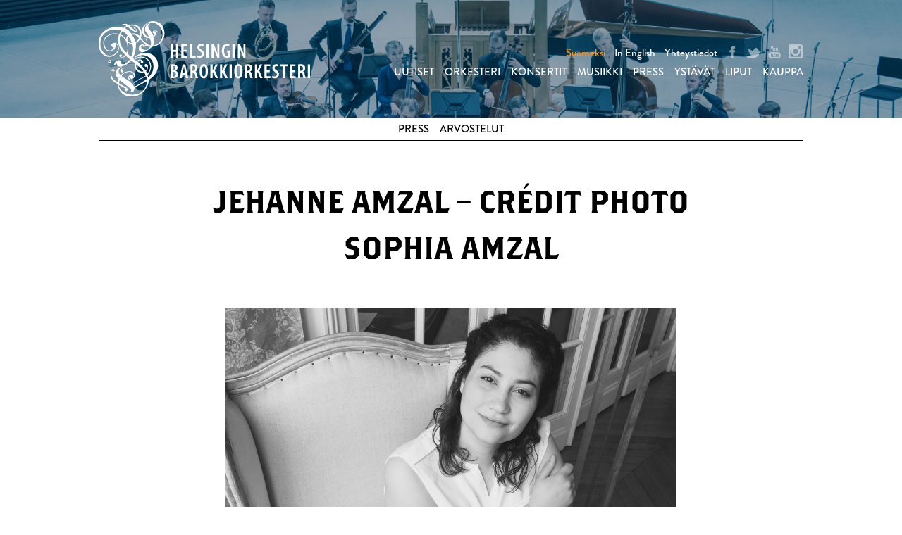

--- FILE ---
content_type: text/html; charset=UTF-8
request_url: https://www.hebo.fi/fi/press/jehanne-amzal-credit-photo-sophia-amzal/
body_size: 25858
content:
<!DOCTYPE html>
<!--[if IE 6]><html id="ie6" lang="fi" class="no-js"><![endif]-->
<!--[if IE 7]><html id="ie7" lang="fi" class="no-js"><![endif]-->
<!--[if IE 8]><html id="ie8" lang="fi" class="no-js"><![endif]-->
<!--[if !(IE 6) | !(IE 7) | !(IE 8)  ]><!-->
<html lang="fi" class="no-js">
<!--<![endif]-->

<head>
    <meta charset="utf-8" />
    <script src="//use.typekit.net/lme6yjz.js"></script>
    <script>
        try {
            Typekit.load();
        } catch (e) {}
    </script>

    <link rel="shortcut icon" href="https://www.hebo.fi/fi/wp-content/themes/hebo/images/favicon.ico?v4" />
    <title>Jehanne Amzal - crédit photo Sophia Amzal &#8211; Helsingin Barokkiorkesteri</title>
    <meta name="viewport" content="initial-scale=1,user-scalable=no,maximum-scale=1,width=device-width" />
    <!--[if lt IE 9]>
    	<script src="https://www.hebo.fi/fi/wp-content/themes/hebo/js/html5.js" type="text/javascript"></script>
      	<script type="text/javascript" src="https://www.hebo.fi/fi/wp-content/themes/hebo/js/selectivizr-min.js"></script>
    <![endif]-->
    <meta name='robots' content='index, follow, max-image-preview:large, max-snippet:-1, max-video-preview:-1' />
	<style>img:is([sizes="auto" i], [sizes^="auto," i]) { contain-intrinsic-size: 3000px 1500px }</style>
	
	<!-- This site is optimized with the Yoast SEO plugin v25.3.1 - https://yoast.com/wordpress/plugins/seo/ -->
	<link rel="canonical" href="https://www.hebo.fi/fi/press/jehanne-amzal-credit-photo-sophia-amzal/" />
	<meta property="og:locale" content="fi_FI" />
	<meta property="og:type" content="article" />
	<meta property="og:title" content="Jehanne Amzal - crédit photo Sophia Amzal &#8211; Helsingin Barokkiorkesteri" />
	<meta property="og:description" content="Jehanne Amzal Kuva: Sophia Amzal" />
	<meta property="og:url" content="https://www.hebo.fi/fi/press/jehanne-amzal-credit-photo-sophia-amzal/" />
	<meta property="og:site_name" content="Helsingin Barokkiorkesteri" />
	<meta property="article:publisher" content="https://www.facebook.com/HelsinkiBaroque/" />
	<meta property="article:modified_time" content="2021-11-15T09:29:21+00:00" />
	<meta property="og:image" content="https://www.hebo.fi/fi/press/jehanne-amzal-credit-photo-sophia-amzal" />
	<meta property="og:image:width" content="2048" />
	<meta property="og:image:height" content="1152" />
	<meta property="og:image:type" content="image/jpeg" />
	<meta name="twitter:card" content="summary_large_image" />
	<meta name="twitter:site" content="@HelsinkiBaroque" />
	<script type="application/ld+json" class="yoast-schema-graph">{"@context":"https://schema.org","@graph":[{"@type":"WebPage","@id":"https://www.hebo.fi/fi/press/jehanne-amzal-credit-photo-sophia-amzal/","url":"https://www.hebo.fi/fi/press/jehanne-amzal-credit-photo-sophia-amzal/","name":"Jehanne Amzal - crédit photo Sophia Amzal &#8211; Helsingin Barokkiorkesteri","isPartOf":{"@id":"https://www.hebo.fi/fi/#website"},"primaryImageOfPage":{"@id":"https://www.hebo.fi/fi/press/jehanne-amzal-credit-photo-sophia-amzal/#primaryimage"},"image":{"@id":"https://www.hebo.fi/fi/press/jehanne-amzal-credit-photo-sophia-amzal/#primaryimage"},"thumbnailUrl":"https://www.hebo.fi/fi/wp-content/uploads/sites/2/2021/11/Jehanne-Amzal-crédit-photo-Sophia-Amzal.jpeg","datePublished":"2021-11-15T09:29:03+00:00","dateModified":"2021-11-15T09:29:21+00:00","breadcrumb":{"@id":"https://www.hebo.fi/fi/press/jehanne-amzal-credit-photo-sophia-amzal/#breadcrumb"},"inLanguage":"fi","potentialAction":[{"@type":"ReadAction","target":["https://www.hebo.fi/fi/press/jehanne-amzal-credit-photo-sophia-amzal/"]}]},{"@type":"ImageObject","inLanguage":"fi","@id":"https://www.hebo.fi/fi/press/jehanne-amzal-credit-photo-sophia-amzal/#primaryimage","url":"https://www.hebo.fi/fi/wp-content/uploads/sites/2/2021/11/Jehanne-Amzal-crédit-photo-Sophia-Amzal.jpeg","contentUrl":"https://www.hebo.fi/fi/wp-content/uploads/sites/2/2021/11/Jehanne-Amzal-crédit-photo-Sophia-Amzal.jpeg","width":2048,"height":1152,"caption":"Jehanne Amzal Kuva: Sophia Amzal"},{"@type":"BreadcrumbList","@id":"https://www.hebo.fi/fi/press/jehanne-amzal-credit-photo-sophia-amzal/#breadcrumb","itemListElement":[{"@type":"ListItem","position":1,"name":"Etusivu","item":"https://www.hebo.fi/fi/"},{"@type":"ListItem","position":2,"name":"Press","item":"https://www.hebo.fi/fi/press/"},{"@type":"ListItem","position":3,"name":"Jehanne Amzal &#8211; crédit photo Sophia Amzal"}]},{"@type":"WebSite","@id":"https://www.hebo.fi/fi/#website","url":"https://www.hebo.fi/fi/","name":"Helsingin Barokkiorkesteri","description":"","potentialAction":[{"@type":"SearchAction","target":{"@type":"EntryPoint","urlTemplate":"https://www.hebo.fi/fi/?s={search_term_string}"},"query-input":{"@type":"PropertyValueSpecification","valueRequired":true,"valueName":"search_term_string"}}],"inLanguage":"fi"}]}</script>
	<!-- / Yoast SEO plugin. -->


<link rel='dns-prefetch' href='//fonts.googleapis.com' />
<script type="text/javascript">
/* <![CDATA[ */
window._wpemojiSettings = {"baseUrl":"https:\/\/s.w.org\/images\/core\/emoji\/16.0.1\/72x72\/","ext":".png","svgUrl":"https:\/\/s.w.org\/images\/core\/emoji\/16.0.1\/svg\/","svgExt":".svg","source":{"concatemoji":"https:\/\/www.hebo.fi\/fi\/wp-includes\/js\/wp-emoji-release.min.js?ver=6.8.3"}};
/*! This file is auto-generated */
!function(s,n){var o,i,e;function c(e){try{var t={supportTests:e,timestamp:(new Date).valueOf()};sessionStorage.setItem(o,JSON.stringify(t))}catch(e){}}function p(e,t,n){e.clearRect(0,0,e.canvas.width,e.canvas.height),e.fillText(t,0,0);var t=new Uint32Array(e.getImageData(0,0,e.canvas.width,e.canvas.height).data),a=(e.clearRect(0,0,e.canvas.width,e.canvas.height),e.fillText(n,0,0),new Uint32Array(e.getImageData(0,0,e.canvas.width,e.canvas.height).data));return t.every(function(e,t){return e===a[t]})}function u(e,t){e.clearRect(0,0,e.canvas.width,e.canvas.height),e.fillText(t,0,0);for(var n=e.getImageData(16,16,1,1),a=0;a<n.data.length;a++)if(0!==n.data[a])return!1;return!0}function f(e,t,n,a){switch(t){case"flag":return n(e,"\ud83c\udff3\ufe0f\u200d\u26a7\ufe0f","\ud83c\udff3\ufe0f\u200b\u26a7\ufe0f")?!1:!n(e,"\ud83c\udde8\ud83c\uddf6","\ud83c\udde8\u200b\ud83c\uddf6")&&!n(e,"\ud83c\udff4\udb40\udc67\udb40\udc62\udb40\udc65\udb40\udc6e\udb40\udc67\udb40\udc7f","\ud83c\udff4\u200b\udb40\udc67\u200b\udb40\udc62\u200b\udb40\udc65\u200b\udb40\udc6e\u200b\udb40\udc67\u200b\udb40\udc7f");case"emoji":return!a(e,"\ud83e\udedf")}return!1}function g(e,t,n,a){var r="undefined"!=typeof WorkerGlobalScope&&self instanceof WorkerGlobalScope?new OffscreenCanvas(300,150):s.createElement("canvas"),o=r.getContext("2d",{willReadFrequently:!0}),i=(o.textBaseline="top",o.font="600 32px Arial",{});return e.forEach(function(e){i[e]=t(o,e,n,a)}),i}function t(e){var t=s.createElement("script");t.src=e,t.defer=!0,s.head.appendChild(t)}"undefined"!=typeof Promise&&(o="wpEmojiSettingsSupports",i=["flag","emoji"],n.supports={everything:!0,everythingExceptFlag:!0},e=new Promise(function(e){s.addEventListener("DOMContentLoaded",e,{once:!0})}),new Promise(function(t){var n=function(){try{var e=JSON.parse(sessionStorage.getItem(o));if("object"==typeof e&&"number"==typeof e.timestamp&&(new Date).valueOf()<e.timestamp+604800&&"object"==typeof e.supportTests)return e.supportTests}catch(e){}return null}();if(!n){if("undefined"!=typeof Worker&&"undefined"!=typeof OffscreenCanvas&&"undefined"!=typeof URL&&URL.createObjectURL&&"undefined"!=typeof Blob)try{var e="postMessage("+g.toString()+"("+[JSON.stringify(i),f.toString(),p.toString(),u.toString()].join(",")+"));",a=new Blob([e],{type:"text/javascript"}),r=new Worker(URL.createObjectURL(a),{name:"wpTestEmojiSupports"});return void(r.onmessage=function(e){c(n=e.data),r.terminate(),t(n)})}catch(e){}c(n=g(i,f,p,u))}t(n)}).then(function(e){for(var t in e)n.supports[t]=e[t],n.supports.everything=n.supports.everything&&n.supports[t],"flag"!==t&&(n.supports.everythingExceptFlag=n.supports.everythingExceptFlag&&n.supports[t]);n.supports.everythingExceptFlag=n.supports.everythingExceptFlag&&!n.supports.flag,n.DOMReady=!1,n.readyCallback=function(){n.DOMReady=!0}}).then(function(){return e}).then(function(){var e;n.supports.everything||(n.readyCallback(),(e=n.source||{}).concatemoji?t(e.concatemoji):e.wpemoji&&e.twemoji&&(t(e.twemoji),t(e.wpemoji)))}))}((window,document),window._wpemojiSettings);
/* ]]> */
</script>
<style id='wp-emoji-styles-inline-css' type='text/css'>

	img.wp-smiley, img.emoji {
		display: inline !important;
		border: none !important;
		box-shadow: none !important;
		height: 1em !important;
		width: 1em !important;
		margin: 0 0.07em !important;
		vertical-align: -0.1em !important;
		background: none !important;
		padding: 0 !important;
	}
</style>
<link rel='stylesheet' id='wp-block-library-css' href='https://www.hebo.fi/fi/wp-includes/css/dist/block-library/style.min.css?ver=6.8.3' type='text/css' media='all' />
<style id='classic-theme-styles-inline-css' type='text/css'>
/*! This file is auto-generated */
.wp-block-button__link{color:#fff;background-color:#32373c;border-radius:9999px;box-shadow:none;text-decoration:none;padding:calc(.667em + 2px) calc(1.333em + 2px);font-size:1.125em}.wp-block-file__button{background:#32373c;color:#fff;text-decoration:none}
</style>
<style id='global-styles-inline-css' type='text/css'>
:root{--wp--preset--aspect-ratio--square: 1;--wp--preset--aspect-ratio--4-3: 4/3;--wp--preset--aspect-ratio--3-4: 3/4;--wp--preset--aspect-ratio--3-2: 3/2;--wp--preset--aspect-ratio--2-3: 2/3;--wp--preset--aspect-ratio--16-9: 16/9;--wp--preset--aspect-ratio--9-16: 9/16;--wp--preset--color--black: #000000;--wp--preset--color--cyan-bluish-gray: #abb8c3;--wp--preset--color--white: #ffffff;--wp--preset--color--pale-pink: #f78da7;--wp--preset--color--vivid-red: #cf2e2e;--wp--preset--color--luminous-vivid-orange: #ff6900;--wp--preset--color--luminous-vivid-amber: #fcb900;--wp--preset--color--light-green-cyan: #7bdcb5;--wp--preset--color--vivid-green-cyan: #00d084;--wp--preset--color--pale-cyan-blue: #8ed1fc;--wp--preset--color--vivid-cyan-blue: #0693e3;--wp--preset--color--vivid-purple: #9b51e0;--wp--preset--gradient--vivid-cyan-blue-to-vivid-purple: linear-gradient(135deg,rgba(6,147,227,1) 0%,rgb(155,81,224) 100%);--wp--preset--gradient--light-green-cyan-to-vivid-green-cyan: linear-gradient(135deg,rgb(122,220,180) 0%,rgb(0,208,130) 100%);--wp--preset--gradient--luminous-vivid-amber-to-luminous-vivid-orange: linear-gradient(135deg,rgba(252,185,0,1) 0%,rgba(255,105,0,1) 100%);--wp--preset--gradient--luminous-vivid-orange-to-vivid-red: linear-gradient(135deg,rgba(255,105,0,1) 0%,rgb(207,46,46) 100%);--wp--preset--gradient--very-light-gray-to-cyan-bluish-gray: linear-gradient(135deg,rgb(238,238,238) 0%,rgb(169,184,195) 100%);--wp--preset--gradient--cool-to-warm-spectrum: linear-gradient(135deg,rgb(74,234,220) 0%,rgb(151,120,209) 20%,rgb(207,42,186) 40%,rgb(238,44,130) 60%,rgb(251,105,98) 80%,rgb(254,248,76) 100%);--wp--preset--gradient--blush-light-purple: linear-gradient(135deg,rgb(255,206,236) 0%,rgb(152,150,240) 100%);--wp--preset--gradient--blush-bordeaux: linear-gradient(135deg,rgb(254,205,165) 0%,rgb(254,45,45) 50%,rgb(107,0,62) 100%);--wp--preset--gradient--luminous-dusk: linear-gradient(135deg,rgb(255,203,112) 0%,rgb(199,81,192) 50%,rgb(65,88,208) 100%);--wp--preset--gradient--pale-ocean: linear-gradient(135deg,rgb(255,245,203) 0%,rgb(182,227,212) 50%,rgb(51,167,181) 100%);--wp--preset--gradient--electric-grass: linear-gradient(135deg,rgb(202,248,128) 0%,rgb(113,206,126) 100%);--wp--preset--gradient--midnight: linear-gradient(135deg,rgb(2,3,129) 0%,rgb(40,116,252) 100%);--wp--preset--font-size--small: 13px;--wp--preset--font-size--medium: 20px;--wp--preset--font-size--large: 36px;--wp--preset--font-size--x-large: 42px;--wp--preset--spacing--20: 0.44rem;--wp--preset--spacing--30: 0.67rem;--wp--preset--spacing--40: 1rem;--wp--preset--spacing--50: 1.5rem;--wp--preset--spacing--60: 2.25rem;--wp--preset--spacing--70: 3.38rem;--wp--preset--spacing--80: 5.06rem;--wp--preset--shadow--natural: 6px 6px 9px rgba(0, 0, 0, 0.2);--wp--preset--shadow--deep: 12px 12px 50px rgba(0, 0, 0, 0.4);--wp--preset--shadow--sharp: 6px 6px 0px rgba(0, 0, 0, 0.2);--wp--preset--shadow--outlined: 6px 6px 0px -3px rgba(255, 255, 255, 1), 6px 6px rgba(0, 0, 0, 1);--wp--preset--shadow--crisp: 6px 6px 0px rgba(0, 0, 0, 1);}:where(.is-layout-flex){gap: 0.5em;}:where(.is-layout-grid){gap: 0.5em;}body .is-layout-flex{display: flex;}.is-layout-flex{flex-wrap: wrap;align-items: center;}.is-layout-flex > :is(*, div){margin: 0;}body .is-layout-grid{display: grid;}.is-layout-grid > :is(*, div){margin: 0;}:where(.wp-block-columns.is-layout-flex){gap: 2em;}:where(.wp-block-columns.is-layout-grid){gap: 2em;}:where(.wp-block-post-template.is-layout-flex){gap: 1.25em;}:where(.wp-block-post-template.is-layout-grid){gap: 1.25em;}.has-black-color{color: var(--wp--preset--color--black) !important;}.has-cyan-bluish-gray-color{color: var(--wp--preset--color--cyan-bluish-gray) !important;}.has-white-color{color: var(--wp--preset--color--white) !important;}.has-pale-pink-color{color: var(--wp--preset--color--pale-pink) !important;}.has-vivid-red-color{color: var(--wp--preset--color--vivid-red) !important;}.has-luminous-vivid-orange-color{color: var(--wp--preset--color--luminous-vivid-orange) !important;}.has-luminous-vivid-amber-color{color: var(--wp--preset--color--luminous-vivid-amber) !important;}.has-light-green-cyan-color{color: var(--wp--preset--color--light-green-cyan) !important;}.has-vivid-green-cyan-color{color: var(--wp--preset--color--vivid-green-cyan) !important;}.has-pale-cyan-blue-color{color: var(--wp--preset--color--pale-cyan-blue) !important;}.has-vivid-cyan-blue-color{color: var(--wp--preset--color--vivid-cyan-blue) !important;}.has-vivid-purple-color{color: var(--wp--preset--color--vivid-purple) !important;}.has-black-background-color{background-color: var(--wp--preset--color--black) !important;}.has-cyan-bluish-gray-background-color{background-color: var(--wp--preset--color--cyan-bluish-gray) !important;}.has-white-background-color{background-color: var(--wp--preset--color--white) !important;}.has-pale-pink-background-color{background-color: var(--wp--preset--color--pale-pink) !important;}.has-vivid-red-background-color{background-color: var(--wp--preset--color--vivid-red) !important;}.has-luminous-vivid-orange-background-color{background-color: var(--wp--preset--color--luminous-vivid-orange) !important;}.has-luminous-vivid-amber-background-color{background-color: var(--wp--preset--color--luminous-vivid-amber) !important;}.has-light-green-cyan-background-color{background-color: var(--wp--preset--color--light-green-cyan) !important;}.has-vivid-green-cyan-background-color{background-color: var(--wp--preset--color--vivid-green-cyan) !important;}.has-pale-cyan-blue-background-color{background-color: var(--wp--preset--color--pale-cyan-blue) !important;}.has-vivid-cyan-blue-background-color{background-color: var(--wp--preset--color--vivid-cyan-blue) !important;}.has-vivid-purple-background-color{background-color: var(--wp--preset--color--vivid-purple) !important;}.has-black-border-color{border-color: var(--wp--preset--color--black) !important;}.has-cyan-bluish-gray-border-color{border-color: var(--wp--preset--color--cyan-bluish-gray) !important;}.has-white-border-color{border-color: var(--wp--preset--color--white) !important;}.has-pale-pink-border-color{border-color: var(--wp--preset--color--pale-pink) !important;}.has-vivid-red-border-color{border-color: var(--wp--preset--color--vivid-red) !important;}.has-luminous-vivid-orange-border-color{border-color: var(--wp--preset--color--luminous-vivid-orange) !important;}.has-luminous-vivid-amber-border-color{border-color: var(--wp--preset--color--luminous-vivid-amber) !important;}.has-light-green-cyan-border-color{border-color: var(--wp--preset--color--light-green-cyan) !important;}.has-vivid-green-cyan-border-color{border-color: var(--wp--preset--color--vivid-green-cyan) !important;}.has-pale-cyan-blue-border-color{border-color: var(--wp--preset--color--pale-cyan-blue) !important;}.has-vivid-cyan-blue-border-color{border-color: var(--wp--preset--color--vivid-cyan-blue) !important;}.has-vivid-purple-border-color{border-color: var(--wp--preset--color--vivid-purple) !important;}.has-vivid-cyan-blue-to-vivid-purple-gradient-background{background: var(--wp--preset--gradient--vivid-cyan-blue-to-vivid-purple) !important;}.has-light-green-cyan-to-vivid-green-cyan-gradient-background{background: var(--wp--preset--gradient--light-green-cyan-to-vivid-green-cyan) !important;}.has-luminous-vivid-amber-to-luminous-vivid-orange-gradient-background{background: var(--wp--preset--gradient--luminous-vivid-amber-to-luminous-vivid-orange) !important;}.has-luminous-vivid-orange-to-vivid-red-gradient-background{background: var(--wp--preset--gradient--luminous-vivid-orange-to-vivid-red) !important;}.has-very-light-gray-to-cyan-bluish-gray-gradient-background{background: var(--wp--preset--gradient--very-light-gray-to-cyan-bluish-gray) !important;}.has-cool-to-warm-spectrum-gradient-background{background: var(--wp--preset--gradient--cool-to-warm-spectrum) !important;}.has-blush-light-purple-gradient-background{background: var(--wp--preset--gradient--blush-light-purple) !important;}.has-blush-bordeaux-gradient-background{background: var(--wp--preset--gradient--blush-bordeaux) !important;}.has-luminous-dusk-gradient-background{background: var(--wp--preset--gradient--luminous-dusk) !important;}.has-pale-ocean-gradient-background{background: var(--wp--preset--gradient--pale-ocean) !important;}.has-electric-grass-gradient-background{background: var(--wp--preset--gradient--electric-grass) !important;}.has-midnight-gradient-background{background: var(--wp--preset--gradient--midnight) !important;}.has-small-font-size{font-size: var(--wp--preset--font-size--small) !important;}.has-medium-font-size{font-size: var(--wp--preset--font-size--medium) !important;}.has-large-font-size{font-size: var(--wp--preset--font-size--large) !important;}.has-x-large-font-size{font-size: var(--wp--preset--font-size--x-large) !important;}
:where(.wp-block-post-template.is-layout-flex){gap: 1.25em;}:where(.wp-block-post-template.is-layout-grid){gap: 1.25em;}
:where(.wp-block-columns.is-layout-flex){gap: 2em;}:where(.wp-block-columns.is-layout-grid){gap: 2em;}
:root :where(.wp-block-pullquote){font-size: 1.5em;line-height: 1.6;}
</style>
<link rel='stylesheet' id='gfont1-css' href='https://fonts.googleapis.com/css?family=Open+Sans+Condensed%3A400%2C700&#038;ver=6.8.3' type='text/css' media='all' />
<link rel='stylesheet' id='style-css' href='https://www.hebo.fi/fi/wp-content/themes/hebo/style.css?ver=1665432699' type='text/css' media='all' />
<link rel='stylesheet' id='print-css' href='https://www.hebo.fi/fi/wp-content/themes/hebo/css/print.css?ver=0.2' type='text/css' media='print' />
<script type="text/javascript" src="https://www.hebo.fi/fi/wp-includes/js/swfobject.js?ver=2.2-20120417" id="swfobject-js"></script>
<script type="text/javascript" src="https://www.hebo.fi/fi/wp-includes/js/jquery/jquery.min.js?ver=3.7.1" id="jquery-core-js"></script>
<script type="text/javascript" src="https://www.hebo.fi/fi/wp-includes/js/jquery/jquery-migrate.min.js?ver=3.4.1" id="jquery-migrate-js"></script>
<link rel="https://api.w.org/" href="https://www.hebo.fi/fi/wp-json/" /><link rel="alternate" title="JSON" type="application/json" href="https://www.hebo.fi/fi/wp-json/wp/v2/media/6592" /><link rel="EditURI" type="application/rsd+xml" title="RSD" href="https://www.hebo.fi/fi/xmlrpc.php?rsd" />
<meta name="generator" content="WordPress 6.8.3" />
<link rel='shortlink' href='https://www.hebo.fi/fi/?p=6592' />
<link rel="alternate" title="oEmbed (JSON)" type="application/json+oembed" href="https://www.hebo.fi/fi/wp-json/oembed/1.0/embed?url=https%3A%2F%2Fwww.hebo.fi%2Ffi%2Fpress%2Fjehanne-amzal-credit-photo-sophia-amzal%2F" />
<link rel="alternate" title="oEmbed (XML)" type="text/xml+oembed" href="https://www.hebo.fi/fi/wp-json/oembed/1.0/embed?url=https%3A%2F%2Fwww.hebo.fi%2Ffi%2Fpress%2Fjehanne-amzal-credit-photo-sophia-amzal%2F&#038;format=xml" />
    <script>
        (function(i, s, o, g, r, a, m) {
            i['GoogleAnalyticsObject'] = r;
            i[r] = i[r] || function() {
                (i[r].q = i[r].q || []).push(arguments)
            }, i[r].l = 1 * new Date();
            a = s.createElement(o),
                m = s.getElementsByTagName(o)[0];
            a.async = 1;
            a.src = g;
            m.parentNode.insertBefore(a, m)
        })(window, document, 'script', 'https://www.google-analytics.com/analytics.js', 'ga');

        ga('create', 'UA-96376830-1', 'auto');
        ga('send', 'pageview');
    </script>

</head>

<body class="attachment wp-singular attachment-template-default attachmentid-6592 attachment-jpeg wp-theme-hebo">


    <div id="page">
        <div id="top"></div>

        <header id="header" >
            <div class="page-wrapper">
                <div class="header-container">
                    <h1 class="header">
                        <a href="https://www.hebo.fi/fi">
                                                            <div id="logo">
                                    <svg xmlns="http://www.w3.org/2000/svg" viewBox="0 0 478.21 170.91"><path d="M72.02 129.49c.35.7.7 1.05 1.04 1.05 1.16.23 1.68.35 1.57.35 1.51 0 3.07-.7 4.7-2.1.08-.08.16-.17.24-.26.84-.91 1.62-2.1 2.36-3.59.12-.12.17-.64.17-1.57 0-1.68-.48-3.22-1.45-4.62-.51-.74-1.16-1.44-1.94-2.11-2.26-1.92-4.61-2.88-7.04-2.88s-4.41.12-6.26.35c-1.86.23-3.65.67-5.39 1.31-1.74.64-3.42 1.54-5.04 2.71-.28.2-.56.41-.84.62-1.36 1.05-2.76 2.3-4.21 3.74-1.37-1.14-2.46-2.38-3.27-3.74h-8.54c.1 2.2.91 4.56 2.43 7.06.58.82 1.25 1.72 2 2.71h15.09c-3.47-2.35-5.34-3.66-5.61-3.94.93-1.98 2.15-3.5 3.65-4.54.23-.23.61-.5 1.13-.79.27-.15.57-.32.91-.51.33-.19.69-.39 1.09-.62 3.71-1.98 7.19-2.97 10.44-2.97 3.68 0 6.46 1.2 8.35 3.6.31.4.6.83.87 1.3.93 1.63 1.39 2.8 1.39 3.5 0 1.63-.23 2.45-.7 2.45-.23 0-.43-.18-.61-.52s-.38-.7-.61-1.05c-.35-1.75-1.45-2.62-3.31-2.62-.58 0-1.33.15-2.26.44-.93.29-1.83.7-2.7 1.22-.87.52-1.62 1.19-2.26 2.01-.64.82-.96 1.75-.96 2.8v.27c.05 1.5.51 2.7 1.39 3.58.93.58 1.62.47 2.09-.35.46-.58.43-1.14-.09-1.66s-1.13-.84-1.83-.96c0-.22 0-.42.03-.61h-1 1c.13-1.46.76-2.19 1.89-2.19.38.19.91.92 1.59 2.19.16.29.32.61.5.96Z"/><path d="M40.36 111.14c-1.51 1.86-2.26 4.25-2.26 7.17 0 .15 0 .3.01.45h8.54c-.35-.59-.65-1.21-.9-1.85-.35-1.05-.52-2.16-.52-3.32 0-1.88.39-3.41 1.18-4.61.63-.95 1.51-1.69 2.64-2.21.12-.12 1.33-.46 3.65-1.05v-.7c-.58-.35-1.22-.52-1.91-.52s-1.57.2-2.61.61c-1.04.41-1.85.84-2.43 1.31-1.16.82-2.2 1.6-3.13 2.36-.08.07-.16.13-.23.2-.82.7-1.5 1.42-2.03 2.16ZM104.02 100.14c0 1.63.46 2.74 1.39 3.32.93.35 1.91.29 2.96-.18l1.22-.7c.46.47.7 1.11.7 1.92 0 .12-.17 1.05-.52 2.8-.28.62-.58 1.18-.9 1.68h1.69c.75-1.35 1.12-2.96 1.12-4.83 0-1.51-.29-2.85-.87-4.02-.17-.35-.35-.66-.55-.93-.59-.83-1.27-1.34-2.06-1.51-1.04-.35-2-.29-2.87.18-.59.31-.97.76-1.17 1.34h1.52-1.52c-.09.28-.14.59-.14.93Z"/><path d="M53.92 108h-1.39c-.59.31-1.11.64-1.56.98-1.04.78-1.67 1.62-1.92 2.52-.23 1.4-.12 2.33.35 2.8.12.12.52.23 1.22.35.7.12 1.1.23 1.22.35s-.12.64-.7 1.57c.81.23 1.74.09 2.78-.44 1.04-.52 1.57-1.19 1.57-2.01 0-2.21-1.1-3.38-3.3-3.49 0-.12.29-.47.87-1.05.2-.21.37-.4.5-.59h-.75.75c.24-.35.36-.68.36-.98ZM83.05 86.17c.02.28.11.57.28.86.27-.3.54-.59.83-.87h-1.11ZM28.35 93.67c.23-.7.35-1.22.35-1.57 0-1.16-.2-2.07-.61-2.71-.41-.64-.84-1.02-1.3-1.14-1.62-.47-3.04-.12-4.26 1.05-1.22 1.17-1.54 2.51-.96 4.02.46 1.52 1.51 2.27 3.13 2.27 1.74 0 2.96-.64 3.65-1.92Zm-2.78-1.05c-.58.35-1.04.35-1.39 0-.93-.47-.99-1.11-.17-1.92.35-.35.78-.41 1.3-.17.52.23.84.52.96.87.12.46-.12.87-.7 1.22ZM37.2 76.39l.02-.02c4.05-3.07 6.66-6.33 7.82-9.76.47-1.38.7-2.79.7-4.22 0-.75-.06-1.51-.18-2.3-.09-.56-.2-1.14-.34-1.72-.64-2.02-1.26-3.62-1.85-4.8h-1.24 1.24c-.26-.52-.51-.96-.76-1.31-1.28-1.63-2.96-2.62-5.04-2.97-1.16-.12-2.32-.03-3.48.26-1.16.29-2.17.7-3.04 1.22-.87.52-1.54 1.19-2 2.01-.15.26-.25.52-.32.79-.14.58-.09 1.19.14 1.83.35 1.05.87 1.95 1.57 2.71.7.76 1.57 1.14 2.61 1.14.07.2.12.49.14.85h4.45c.04-.11.07-.21.1-.32.23-.7.43-1.34.61-1.92.18-.58.26-1.28.26-2.1 0-.93-.21-1.66-.62-2.18-.05-.06-.1-.12-.16-.18-.52-.52-1.01-.9-1.48-1.14l-2.61-.52c.81-.47 1.91-.7 3.31-.7 1.28 0 2.15.23 2.61.7a10.2 10.2 0 0 1 1.76 1.84c.99 1.31 1.68 2.85 2.06 4.63.12.7.2 1.31.26 1.83v.06h.17-.17c.05.49.08.85.08 1.08 0 1.86-.36 3.67-1.09 5.44h.35-.35c-.09.23-.19.45-.3.67-.93 1.98-2.2 3.76-3.83 5.33-1.54 1.5-3.3 2.75-5.26 3.77-.1.05-.2.11-.31.16a16.45 16.45 0 0 1-6.61 1.75c-3.22.35-6.35-.29-9.37-1.91h-6.42c4.11 3.13 8.5 4.7 13.19 4.7s9.32-1.57 13.37-4.7Z"/><path d="M17.07 76.38c-1-.54-2-1.18-2.98-1.94-2.33-1.97-4.48-4.58-6.44-7.84-.47-.79-.94-1.61-1.39-2.47-.61-1.32-1.11-2.67-1.5-4.05H.85c.49 2.32 1.2 4.5 2.13 6.52h.71-.71c1.34 2.93 3.13 5.54 5.37 7.84.75.7 1.52 1.35 2.29 1.94h6.42ZM92.89 67.98c1.85 1.75 3.94 2.62 6.26 2.62 2.09 0 4.35-.58 6.78-1.75.58-.23 1.22-.5 1.91-.79.7-.29 1.45-.67 2.26-1.14l.36-.33H91.63c.33.53.75.99 1.25 1.37ZM114.11 63.61c1.39-1.05 2.73-2.16 4-3.32.04-.07.07-.14.11-.2h-3.02c-.05.07-.09.14-.14.2-.41.58-.72 1.11-.96 1.57-2.2 2.56-5.1 3.84-8.7 3.84-4.29-.7-7.31-2.33-9.05-4.89a3.56 3.56 0 0 1-.19-.73h-5.3c-.17.95-.25 1.78-.25 2.47 0 1.63.34 2.98 1.01 4.04h18.83a55.06 55.06 0 0 1 3.64-2.99Z"/><path d="M148.9 28.14c0-1.23-.08-2.53-.23-3.9l-.12-.99c-.23-1.75-.58-3.26-1.04-4.54-1.51-5.48-3.71-9.5-6.61-12.06-2.44-2.21-6.2-4.08-11.31-5.59-2.44-.7-4.76-1.05-6.96-1.05-4.52 0-8.93 1.46-13.22 4.37-3.59 2.45-6.38 5.04-8.35 7.78-1.97 2.74-2.96 5.85-2.96 9.35a22.498 22.498 0 0 0 .19 2.74h5.09c-.28-1.47-.47-3.08-.59-4.84 0-5.24 1.6-9.2 4.78-11.88 3.19-2.68 7.22-4.02 12.09-4.02 3.01 0 5.91.52 8.7 1.57 7.42 2.91 12.41 8.39 14.96 16.43.32.82.57 1.73.76 2.74.3 1.59.45 3.41.45 5.48 0 1.48-.1 2.91-.3 4.3-.5 3.53-1.64 6.79-3.41 9.78-.51.86-1.07 1.7-1.69 2.52-2.45 3.26-5.53 5.68-9.23 7.26h2.11-2.1c-1.72.73-3.57 1.28-5.56 1.65l-.7-.18-.35-.52.35-.96.87-2.36c.83-3.04 1.29-5.51 1.38-7.41 0-.22.01-.42.01-.63 0-2.91-.41-5.36-1.22-7.34.8-.64 1.48-1.24 2.06-1.81.68-.67 1.21-1.29 1.59-1.86 1.28-1.63 1.97-3.26 2.09-4.89.23-1.16-.06-2.16-.87-2.97l-.06-.06c-.81-.78-2.07-1.16-3.77-1.16v-.87c.58-.58 1.57-.76 2.96-.52 1.04.12 1.8.52 2.26 1.22.24.36.5.8.8 1.34.29.52.6 1.12.94 1.81l1.22-.52a7.2 7.2 0 0 0-.45-1.28c-.61-1.31-1.61-2.46-3.03-3.44-1.51-.58-2.38-.87-2.61-.87-1.04 0-1.8.23-2.26.7-1.28.93-2.12 1.69-2.52 2.27-.28.39-.48.84-.62 1.34-.07.24-.12.49-.16.76 0 .93.06 1.46.17 1.57 1.04 1.63 2.32 2.62 3.83 2.97l1.04-.18c-.46.7-.75 1.28-.87 1.75-.81 1.4-1.39 2.16-1.74 2.27l-.87.17c-.46-1.16-1.16-2.62-2.09-4.37-.58-.93-1.07-1.75-1.48-2.45-.41-.7-.73-1.22-.96-1.57-.12-.24-.31-.55-.57-.93-.24-.36-.55-.77-.91-1.25-.75-.99-1.77-2.3-3.04-3.93-1.74-2.1-2.61-4.19-2.61-6.29 0-1.98.17-3.41.52-4.28.35-.87 1.57-1.83 3.65-2.88l-.17-.35c-.7-.23-1.39-.2-2.09.09-.7.29-1.51.67-2.43 1.14-4.52 2.8-6.78 6.87-6.78 12.23 0 1.98.4 3.55 1.22 4.72l.57.82 3.6 5.13c.81.93 1.42 1.81 1.83 2.62.27.55.58 1.22.93 2.03.17.4.35.83.55 1.29l-4.18-1.05-.36-.24c-2.13-1.48-3.63-3.35-4.51-5.61-.48-1.23-.86-2.62-1.15-4.17h-5.09c.04.32.1.63.16.93.75 3.45 2.29 6.4 4.63 8.85.19.2.39.4.59.59.93.82 1.62 1.43 2.09 1.83.46.41.75.67.87.79 1.16.82 2.44 1.22 3.83 1.22h4.52c1.02 1.79 1.81 3.57 2.39 5.34.73 2.26 1.09 4.49 1.09 6.71 0 1.12-.09 2.14-.28 3.06-.07.33-.15.65-.24.96l-.52.52c-1.39 0-2.75-.35-4.09-1.05-.26-.14-.52-.28-.78-.43-1.02-.6-1.95-1.27-2.79-2.02 0-1.05.03-2.07.09-3.06.06-.99.09-2.01.09-3.06-.2-.59-.42-1.13-.64-1.65-.8-1.81-1.75-3.13-2.84-3.95-1.85-.47-3.01-.58-3.48-.35l-.17.7c.12.12.35.18.7.18.46 0 .75.06.87.17 1.04 0 1.97.58 2.78 1.75.16.4.38.9.65 1.5h.43-.43c.12.27.25.55.4.86.46.99.7 1.95.7 2.88s-.29 1.86-.87 2.8c-1.39-1.05-2.61-2.01-3.65-2.88s-1.91-1.6-2.61-2.18c-.55-.5-1.06-.99-1.53-1.47-3.15-3.17-4.73-5.76-4.73-7.79l1.07-1.99.15-.28.35-4.54c0-1.73-.14-3.38-.41-4.95-.81-4.66-2.82-8.6-6.03-11.83-3.13-3.14-7.54-4.72-13.22-4.72-3.48 0-6.67.52-9.57 1.57-.23-.12-1.01-.64-2.35-1.57-1.33-.93-2.46-1.51-3.39-1.75-1.74.23-3.51.44-5.31.61-1.8.18-3.04.55-3.74 1.14 1.04.23 2.09.5 3.13.79 1.04.29 2.15.55 3.31.79 1.51.47 2.61.99 3.3 1.57-.46.35-.9.7-1.3 1.05-.41.35-.84.64-1.3.87-1.86 1.4-3.36 2.27-4.52 2.62-1.39-.82-3.25-1.37-5.57-1.66-2.32-.29-5.22-.44-8.7-.44-10.55 0-19.54 2.68-26.96 8.04-1.29.93-2.49 1.9-3.61 2.91-3.18 2.9-5.65 6.16-7.4 9.78-1.45 3.01-2.41 6.27-2.87 9.78l-.03.25c-.35 2.68-.52 5.18-.52 7.52 0 .68.01 1.35.04 2.02.1 2.29.36 4.46.8 6.52h3.92c-.59-2.11-.9-4.29-.94-6.52v-.44c0-1.05.03-2.18.09-3.41.06-1.22.15-2.48.26-3.76.12-.74.25-1.46.4-2.17.77-3.64 2-6.9 3.69-9.78 1.93-3.27 4.44-6.05 7.56-8.32.68-.51 1.37-1 2.07-1.45 5.17-3.34 10.98-5.01 17.41-5.01 1.85 0 2.96.06 3.3.17 1.74 0 4.29.35 7.65 1.05.46.12 1.07.26 1.83.44.75.18 1.59.38 2.52.61l-1.39 2.74-2.43 4.78c-1.74-.23-3.45-.49-5.13-.79-1.68-.29-3.68-.44-6-.44-1.62 0-3.51.23-5.65.7s-4.03 1.11-5.65 1.92c-2.22 1.23-4.18 2.43-5.87 3.6-.07.05-.15.1-.22.15-1.74 1.22-3.07 2.47-4 3.76-1.47 1.68-2.52 3.64-3.14 5.87h.89-.89c-.45 1.63-.68 3.4-.68 5.32 0 1.45.12 2.94.36 4.46.05.32.1.64.16.95.43 2.11 1.02 3.96 1.77 5.56.87 1.86 1.96 3.38 3.27 4.57.87.79 1.8 1.44 2.79 1.95h7.1-7.1c1.78.91 3.75 1.37 5.91 1.37.46 0 .96-.03 1.48-.09s1.13-.15 1.83-.26a25.8 25.8 0 0 0 3.11-1.02c1.26-.52 2.34-1.11 3.23-1.77 1.49-1.11 2.59-2.69 3.29-4.75H33.2c.02.26.03.56.03.9 0 .47-.17.93-.52 1.4-1.62 1.98-2.9 3.17-3.83 3.58s-2.2.61-3.83.61c-4.18 0-7.28-1.81-9.31-5.42-.2-.35-.39-.71-.56-1.08-.98-1.99-1.66-4.17-2.06-6.52-.28-1.63-.41-3.35-.41-5.16-.15-1.58 0-3.12.44-4.62.57-1.91 1.64-3.75 3.21-5.52 1.47-1.67 3.11-3.09 4.91-4.26 1.6-1.05 3.32-1.9 5.18-2.56 1.85-.7 3.28-1.11 4.26-1.22.99-.12 2.52-.17 4.61-.17 1.51 0 3.48.12 5.91.35 2.44.23 4.06.35 4.87.35-.42 1.18-.79 2.27-1.1 3.25-.45 1.45-.78 2.7-.99 3.74-.35 1.75-.52 3.44-.52 5.07 0 .25.02.58.06.98.11 1.07.38 2.67.81 4.79.12.7.23 1.4.35 2.1s.29 1.4.52 2.1c.06.26.13.53.19.79.58 2.3 1.32 4.47 2.22 6.52h.52-.52c.94 2.13 2.05 4.12 3.33 5.97.13.18.26.36.4.55.88 1.17 1.99 2.53 3.34 4.08 1.49 1.71 3.26 3.61 5.32 5.7l.33.33c-.23.58-.64 1.17-1.22 1.75-.58.58-1.1 1.11-1.57 1.57-.35.12-1.13.44-2.35.96-1.22.52-2.12.79-2.7.79-.81 0-1.28-.35-1.39-1.05-.12-.47.12-1.05.7-1.75s.75-1.28.52-1.75c-.19-.34-.38-.62-.56-.86-.39-.48-.78-.72-1.17-.72-1.22 0-2.16.24-2.83.72-.47.34-.81.8-1 1.38-.46 1.16-.03 2.3 1.3 3.41 1.33 1.11 2.58 1.66 3.74 1.66 4.29 0 7.59-1.4 9.91-4.19.7 1.05 2.09 2.3 4.18 3.76 1.71 1.2 3.16 2.45 4.32 3.77.25.29.49.57.72.86l-2.61 2.62c-.93.93-1.74 1.75-2.43 2.45-.7.7-1.28 1.16-1.74 1.4-1.39 1.05-2.49 1.83-3.3 2.36-.81.52-1.51.93-2.09 1.22-.58.29-1.13.47-1.65.52-.52.06-1.13.09-1.83.09-.23 0-.67-.06-1.3-.18-.64-.12-1.33-.29-2.09-.52-.75-.23-1.45-.52-2.09-.87-.64-.35-1.01-.82-1.13-1.4 0-.35.17-.82.52-1.4s.46-1.11.35-1.57c0-2.1-1.51-3.15-4.52-3.15-1.39 0-2.32.23-2.78.7-1.51.7-2.81 1.54-3.91 2.53s-1.94 2.24-2.52 3.76c-.12.35-.35.9-.7 1.66-.33.73-.51 1.38-.52 1.95h.59-.59v.06c0 .58.17 1.05.52 1.4.46-.23.87-.52 1.22-.87.19-.19.4-.39.63-.58.18-.16.38-.31.59-.47 1.28-1.98 2.2-2.8 2.78-2.45.7.23 1.04.7 1.04 1.4 0 .4-.08.9-.24 1.51-.08.29-.17.6-.28.93.12.47.49.84 1.13 1.14.64.29 1.25.55 1.83.79 1.51.82 3.13 1.22 4.87 1.22 1.51 0 3.28-.41 5.31-1.22 2.03-.82 4.03-1.63 6-2.45.31-.13.61-.26.92-.41 2.43-1.13 4.67-2.62 6.73-4.49.81-.82 1.68-1.69 2.61-2.62.93-.93 1.91-1.98 2.96-3.15 2.2 1.63 3.77 2.68 4.7 3.15 1.74 1.28 3.36 2.68 4.87 4.19-.42.99-.72 1.96-.88 2.91-.11.61-.16 1.21-.16 1.81 0 1.4.26 2.97.78 4.72.32 1.06.77 2.15 1.37 3.25.38.71.82 1.43 1.32 2.16 2.55 3.84 6.32 5.77 11.31 5.77 1.97 0 3.94-.29 5.91-.87.57.89 1.14 1.8 1.74 2.72.26.4.52.8.78 1.21.87 1.34 1.3 2.53 1.3 3.58-1.62 1.63-4.41 3.26-8.35 4.89l-.21.09c-1.88.78-3.55 1.54-5 2.27-1.51.76-2.73 1.43-3.65 2.01-3.48 2.56-5.51 3.96-6.09 4.2-.55.45-1.07.89-1.55 1.31a52.614 52.614 0 0 0-3.14 2.89l1.04.52c.9-1.2 2.14-2.34 3.72-3.41.26-.18.53-.35.8-.52 1.97-1.22 3.94-2.47 5.91-3.76 2.9-1.52 5.77-2.97 8.61-4.37.76-.37 1.52-.75 2.28-1.13 2.09-1.05 4.21-2.13 6.33-3.24.23.58.43 1.08.61 1.49.17.41.32.73.43.96.12.28.23.54.32.79.19.49.34.92.46 1.31.17.58.32 1.05.43 1.4l-10.64 7.07-1.19.79-17.05 10.31-3.13-5.42c-1.55-1.98-3.4-3.87-5.54-5.68a50.336 50.336 0 0 0-4.55-3.4c-3.94-2.62-7.11-4.75-9.52-6.37H42.52c.75.99 1.71 2.07 2.87 3.23-.7 1.4-1.16 2.62-1.39 3.67-.22 1.01-.39 1.97-.51 2.88s0 .06-.01.09l-.18-.09c-4.54-2.29-7.67-4.3-9.39-6.03-1.06-1.07-1.99-2.32-2.79-3.75-.76-1.38-1.4-2.92-1.91-4.64-.23-.82-.52-1.83-.87-3.06-.2-.71-.34-1.4-.43-2.09-.06-.51-.09-1-.09-1.5 0-.7.29-1.92.87-3.67.23-.58.81-1.11 1.74-1.57.12.12.17.35.17.7.46.82 1.04 1.34 1.74 1.57.81.35 1.65.2 2.52-.44.87-.64 1.3-1.25 1.3-1.84-.12-.7-.52-1.4-1.22-2.1-.47-.47-.89-.79-1.26-.94-.17-.07-.33-.11-.48-.11-.56-.28-1.18-.25-1.86.11-.45.23-.93.6-1.44 1.12-2.16 2.05-3.26 4.94-3.3 8.66v.25c0 1.17.17 2.68.52 4.54.35 1.86.7 3.38 1.04 4.54.04.15.09.3.13.44 1.07 3.52 3 6.35 5.78 8.47.28.32.81.75 1.59 1.31 1.5 1.06 3.93 2.55 7.28 4.46.58 4.31 1.45 7.84 2.61 10.57 1.16 2.74 2.96 5.51 5.39 8.3 3.48 4.08 7.54 6.7 12.18 7.86 3.71.93 8.7 1.4 14.96 1.4 5.68 0 11.31-1.92 16.87-5.77 6.61-4.66 11.25-9.79 13.92-15.38 1.51-2.45 2.58-4.95 3.22-7.51.3-1.22.57-2.53.81-3.94.26-1.55.48-3.21.67-4.98 2.23-1.56 4.32-3.16 6.27-4.8.38-.32.75-.64 1.12-.97 2.26-1.98 4.21-4.08 5.83-6.29.69-.83 1.32-1.67 1.91-2.52 2.18-3.14 3.72-6.4 4.62-9.78.63-2.36.94-4.79.94-7.27v-.87c0-.7-.06-1.22-.17-1.57v-.06c0-4.93-1.06-9.27-3.14-13.04a24.41 24.41 0 0 0-2.51-3.68c-2.02-2.43-4.3-4.47-6.83-6.1-2.2-1.41-4.59-2.53-7.17-3.34-2.09-.82-4.81-1.22-8.18-1.22-3.83 0-7.48.61-10.96 1.83-2.12.74-4.19 1.65-6.22 2.72-1.3.69-2.59 1.44-3.86 2.26-.93.82-1.65 1.43-2.17 1.83-.52.41-.78.61-.78.61-.93.93-1.57 1.92-1.91 2.97l.52.7.7-.35c1.39-1.98 3.22-3.5 5.48-4.54 2.26-1.05 6.12-1.92 11.57-2.62 5.57 0 10.73 1.75 15.48 5.24a28.52 28.52 0 0 1 3.89 3.68c3.25 3.74 5.15 8.08 5.69 13.04.11.99.16 2 .16 3.03 0 2.37-.19 4.62-.58 6.75-.49 2.67-1.28 5.14-2.38 7.41-.39.81-.81 1.6-1.27 2.37-1.86 3.14-4.28 6.02-7.25 8.64-.23-.35-.58-1.11-1.04-2.27-.46-1.16-.7-1.92-.7-2.27 1.06-1.36 2.02-2.73 2.87-4.09.82-1.32 1.54-2.63 2.17-3.94.94-2.05 1.65-3.99 2.14-5.83.54-2.03.81-3.93.81-5.7 0-1.37-.11-2.73-.33-4.08-.17-1.06-.41-2.12-.72-3.17-.7-2.39-1.62-4.34-2.78-5.85-1.15-1.54-2.33-2.88-3.54-4.01-1.72-1.61-3.5-2.81-5.33-3.59-3.13-1.34-6.09-2.01-8.87-2.01-5.45 0-9.91 1.4-13.39 4.19-.44.45-.65.92-.62 1.41h1.11c2.59-2.45 6.02-3.68 10.3-3.68 1.62 0 2.99.09 4.09.26 1.1.18 2.64.61 4.61 1.31 1.62.57 3.08 1.27 4.4 2.11 4.37 2.77 7.14 7.02 8.3 12.75l.06.29c.31 1.64.46 3.17.46 4.6 0 1.8-.2 3.52-.61 5.17-.28 1.13-.66 2.24-1.13 3.3-1.08 2.44-2.46 4.6-4.14 6.48-.13.14-.26.28-.38.42-.1-.15-.19-.29-.28-.42-.77-1.17-1.25-1.99-1.46-2.46-.23-.52-.64-1.54-1.22-3.06.58-.23 1.04-.64 1.39-1.22.35-.58.81-1.28 1.39-2.1.23-.3.44-.61.62-.94h-1.69c-.77 1.19-1.69 2.02-2.75 2.51-.7-.85-1.4-1.69-2.1-2.51h-6.59c2.01 2.03 3.28 3.63 3.82 4.79-.46.47-1.33.7-2.61.7-.93 0-1.94-.15-3.04-.44-1.1-.29-2.17-.79-3.22-1.49a23.814 23.814 0 0 1-4.27-3.56 23.35 23.35 0 0 1-1.64-1.94c-1.62-2.16-2.44-4.34-2.44-6.55 0-.41.05-.84.14-1.28h-1.14 1.14c.09-.43.22-.88.39-1.34.58.46 1.14.91 1.68 1.34.96.77 1.85 1.49 2.66 2.16 1.28 1.05 2.32 1.92 3.13 2.62 2.17 1.89 3.97 3.56 5.4 5h6.59c-.94-1.1-1.89-2.19-2.86-3.25a497.77 497.77 0 0 1-4.96-5.59l-.93-.93c-.9-.91-1.87-1.88-2.9-2.91-1.39-1.4-2.96-2.91-4.7-4.54.35-.35.64-.61.87-.79.23-.18.4-.32.52-.44 2.32-1.63 4.06-2.21 5.22-1.75 1.28.47 2.03.93 2.26 1.4-.7.7-1.1 1.17-1.22 1.4-.35 1.05-.35 1.92 0 2.62.35.7.75 1.05 1.22 1.05 1.28.47 2.32.35 3.13-.35s1.22-1.69 1.22-2.97-.49-2.24-1.48-2.88c-.99-.64-2.41-1.19-4.26-1.66-1.86-.35-3.89.06-6.09 1.22-.46.23-.96.49-1.48.79-.52.29-1.13.67-1.83 1.14a31.585 31.585 0 0 1-5.88-4.36c-.98-.92-1.92-1.91-2.82-2.98 1.41-1.75 2.61-4.02 3.61-6.8.73-2.03 1.35-4.34 1.87-6.92.19-.94.36-1.89.52-2.86h-5.5c-.08.96-.19 1.95-.33 2.95-.12.93-.32 2.01-.61 3.23-.26 1.08-.63 2.28-1.11 3.6-.06.17-.13.34-.19.51-.23.47-.46 1.02-.7 1.66-.23.64-.52 1.37-.87 2.18-1.62-.93-2.99-1.89-4.09-2.88-.47-.42-1.01-.91-1.61-1.47-.82-.76-1.76-1.63-2.82-2.64.65-2.5 1.14-4.88 1.45-7.14.31-2.16.46-4.21.46-6.14v-.38c-.02-2.09-.22-4.27-.59-6.52h-.84.84c-.31-1.9-.76-3.85-1.32-5.86 3.59 2.56 7.01 3.84 10.26 3.84.32.65.61 1.32.86 2.02.72 1.98 1.16 4.15 1.33 6.52.05.69.07 1.4.07 2.13 0 1.42-.07 2.89-.19 4.39h5.5c.34-2.1.62-4.28.83-6.52.2-2.11.33-4.28.41-6.52.05-1.41.07-2.84.07-4.29 2.43-.7 4.29-1.86 5.57-3.5.51-.57 1-1.23 1.48-1.99.51-.8 1-1.71 1.47-2.72 1.16.82 2.23 1.63 3.22 2.45.11.09.22.18.33.28.87.74 1.72 1.52 2.54 2.35 1.28 1.28 2.49 2.53 3.65 3.76 1.13 1.2 2.33 2.42 3.57 3.68s.05.05.08.08c-.58.47-1.19.87-1.83 1.22-.64.35-1.07.35-1.3 0-.54-.54-1.04-.97-1.52-1.3-.66-.46-1.25-.72-1.79-.79-1.62 0-3.03.26-4.23.79-2.32 1.02-3.87 3.03-4.64 6.02l-.09.5h5.3c-.11-.75.01-1.59.36-2.5.46-1.22.99-2.13 1.57-2.71.93-.7 1.39-.64 1.39.18s.06 1.34.17 1.57c1.28 1.28 2.43 1.86 3.48 1.75 0 0 .17-.09.52-.26s.87-.49 1.57-.96c1.86-1.28 2.84-2.04 2.96-2.27.81.47 1.6.87 2.35 1.22s1.54.76 2.35 1.22c.81.47 1.97.7 3.48.7-.41.83-.8 1.52-1.17 2.07h3.02c1.09-1.86 3.37-3.02 6.84-3.47 1.74-.23 3.16-.47 4.26-.7 1.1-.23 1.94-.47 2.52-.7.98-.51 1.93-1.06 2.84-1.65 3.72-2.43 6.86-5.6 9.42-9.53.05-.08.11-.16.16-.25 1.98-3.1 3.32-6.36 4.03-9.78.39-1.91.59-3.87.59-5.88Zm-40.27 114.03c-.29 1.22-.9 3.06-1.83 5.51-2.44 6.29-6.29 11.07-11.57 14.33s-11.57 4.89-18.87 4.89c-7.77 0-14.84-2.27-21.22-6.82-6.38-4.31-9.57-9.5-9.57-15.55 2.2 1.4 4.15 2.56 5.83 3.5 1.68.93 3.16 1.69 4.44 2.27.46.23 1.01.52 1.65.87.64.35 1.42.76 2.35 1.22-.81.82-1.22 1.75-1.22 2.8 0 1.75.81 2.91 2.44 3.5 1.51.46 2.64.26 3.39-.61s1.01-2.24.78-4.11c0-.93-.32-1.66-.96-2.19-.64-.52-1.54-1.02-2.7-1.49l-15.13-9.26c-.09-.81-.07-1.72.05-2.71.03-.28.08-.58.13-.87.23-1.34.58-2.42 1.04-3.23.35.12 1.65 1.08 3.91 2.88.47.37.98.78 1.53 1.22 2.13 1.69 4.89 3.88 8.3 6.56 1.39 1.16 3.13 2.56 5.22 4.19 2.09 1.63 4.52 3.61 7.31 5.94-.35 1.28-.67 2.5-.96 3.67-.29 1.16-.26 1.86.09 2.1.46.35.99.52 1.57.52.7 0 1.36-.23 2-.7.64-.47 1.25-.99 1.83-1.57.58-.58 1.04-1.22 1.39-1.92.35-.7.52-1.22.52-1.57 0-1.86.93-3.55 2.78-5.07 1.28-.93 2.87-1.95 4.78-3.06 1.91-1.11 4.09-2.3 6.52-3.58 3.36-1.63 6.23-3.09 8.61-4.37.74-.4 1.44-.78 2.09-1.14 1.42-.78 2.61-1.45 3.56-2.01.12.58.2 1.08.26 1.49.03.19.05.37.06.52.02.17.02.32.02.44 0 1.05-.15 2.18-.43 3.41Zm-39.75-94.2c-1.12-.97-2.15-2.36-3.08-4.18-.13-.26-.26-.53-.39-.8-.12-.35-.26-.79-.43-1.31-.17-.52-.26-.96-.26-1.31 0-.93.75-2.68 2.26-5.24 2.35 2.58 4.24 5.47 5.66 8.66.82 1.85 1.49 3.79 2 5.84-2.55 0-4.46-.55-5.74-1.66ZM86.7 34.01c1.15.78 1.87 1.32 2.19 1.64.35.35.99 1.34 1.91 2.97-.23.58-.49 1.16-.78 1.75-.29.58-.55 1.16-.78 1.75-.34.61-.72 1.17-1.15 1.67-1.21 1.4-2.8 2.35-4.76 2.87-.27-.95-.6-1.91-.98-2.87-.6-1.53-1.35-3.07-2.24-4.64-.95-1.69-1.92-3.4-2.9-5.13H64.17c-.66.79-1.08 1.48-1.28 2.08-.29.87-.55 2.36-.78 4.46a38.667 38.667 0 0 0-6.38-6.53h-3.45c1.58 1.02 3.23 2.5 4.96 4.43A36.621 36.621 0 0 1 61 43.81a45.3 45.3 0 0 1 2.33 4.62c.7 1.63 1.1 3.03 1.22 4.2.03.32.06.64.1.96.09.87.17 1.77.25 2.7 0 .23.03.61.09 1.14.06.52.15 1.14.26 1.83v.85h.18-.18v1.6c0 1.76-.13 3.4-.37 4.92-.26 1.59-.66 3.04-1.19 4.35l-.7.7c-1.81-1.7-3.45-3.38-4.91-5.04-1.94-2.21-3.58-4.38-4.91-6.52-.62-.99-1.16-1.97-1.65-2.94a41.27 41.27 0 0 1-1.58-3.57c-.81-2.12-1.33-4.1-1.55-5.95-.18-1.43-.33-2.71-.48-3.83-.14-1.12-.28-2.08-.39-2.9 0-.52.37-2.82 1.11-6.88.09-.48.18-.98.28-1.51 1.09.25 2.22.75 3.39 1.51h3.45c-.64-.52-1.3-1.02-1.97-1.51-.46-.35-1.01-.7-1.65-1.05-.64-.35-1.36-.76-2.17-1.22.12-.58.43-1.49.96-2.71.38-.9.93-1.99 1.66-3.29.27-.48.55-.98.87-1.51.89.47 1.75.97 2.59 1.51h14.6c-1.02-1.11-2.11-2.2-3.28-3.26-2.2-1.86-4.87-3.44-8-4.72l5.22-3.84c1.85 1.52 3.48 2.8 4.87 3.84 1.39 1.05 2.55 1.92 3.48 2.62 4.32 3.1 7.53 4.89 9.64 5.36h.62-.62c.67.15 1.22.17 1.67.06.05-.02.09-.04.14-.06 1.53-.6 2.29-1.75 2.29-3.44.35-.93-.09-1.83-1.31-2.71-1.22-.87-2.12-1.6-2.7-2.19l.35-1.4c0-.93-.46-1.52-1.39-1.75-.93-.23-1.57-.12-1.91.35-.7.7-.87 1.46-.52 2.27.12.35.46.7 1.04 1.05.58.35 1.19.64 1.83.87.64.23 1.25.52 1.83.87.58.35.93.7 1.04 1.05.12 1.16.06 1.98-.17 2.45-.58 1.05-1.45.99-2.61-.18l-2.96-2.97-9.39-7.69c1.51-.58 3.01-.87 4.52-.87 1.04 0 2.2.12 3.48.35 1.28.23 2.49.47 3.65.7 3.6.82 6.49 3.03 8.7 6.64 1.04 1.63 1.77 3.41 2.18 5.33.08.41.16.82.23 1.25.25 1.61.38 3.37.38 5.3l-.52 3.67c-.12-.12-.84-.55-2.17-1.31s-2.35-1.37-3.04-1.83c-1.62-.7-3.19-1.22-4.7-1.57-1.51-.35-2.78-.64-3.83-.87-.23 0-.9.15-2 .44-1.1.29-2.06.38-2.87.26-.81-1.28-1.77-2.53-2.87-3.76l-.29-.32h-14.6c1.47.95 2.87 2.02 4.19 3.2.81.7 1.62 1.49 2.43 2.36.81.87 1.68 1.89 2.61 3.06-.4.41-.76.79-1.07 1.16h13.04c-.51-.91-1.02-1.81-1.54-2.73 1.04-.35 2.03-.52 2.96-.52 2.09 0 4.64.99 7.65 2.97.15.1.29.19.42.28Z"/><path class="cls-1" d="M162.61 129.52V98.08c2.07-.02 11.17-.7 13.67 2.05 1.54 1.35 2.24 3.36 2.24 5.6 0 2.94-1.59 5.6-4.66 6.9v.14c3.64 1.03 5.69 3.97 5.69 7.74 0 2.56-.79 4.72-2.29 6.2-3.39 3.36-12.4 2.82-14.65 2.8m4.94-14.6v10.82c.42.09.93.14 1.59.14 3.03 0 5.27-1.82 5.27-5.41s-2.56-5.5-5.41-5.55h-1.45Zm0-13.01v9.28h1.49c2.52 0 4.57-2.05 4.57-4.9 0-2.61-1.21-4.57-4.29-4.57-.75 0-1.35.05-1.77.19M207.53 129.52V98.08c1.96-.05 3.92-.14 6.02-.14 3.22 0 5.92.56 7.79 2.29 1.73 1.68 2.38 3.78 2.38 6.39 0 3.64-1.77 6.49-4.94 7.93 2.19.89 3.36 2.99 3.96 6.72.7 3.82 1.53 6.68 1.96 8.26h-5.18c-.35-1.62-.84-4.01-1.5-7.68-.7-3.92-2.12-5.18-4.38-5.38h-1.17v13.06h-4.94m4.94-27.48v10.59h1.31c2.99 0 4.87-2.33 4.85-5.55-.02-5.36-4.53-5.15-6.16-5.04M451.11 129.52V98.08c1.96-.05 3.92-.14 6.02-.14 3.22 0 5.92.56 7.79 2.29 1.73 1.68 2.38 3.78 2.38 6.39 0 3.64-1.77 6.49-4.95 7.93 2.19.89 3.36 2.99 3.97 6.72.7 3.82 1.53 6.68 1.96 8.26h-5.18c-.35-1.62-.84-4.01-1.5-7.68-.7-3.92-2.12-5.18-4.38-5.38h-1.17v13.06h-4.94m4.94-27.48v10.59h1.31c2.99 0 4.87-2.33 4.85-5.55-.02-5.36-4.53-5.15-6.16-5.04M190.18 117.43l1.4-7.23c.37-1.96.84-4.94 1.17-7.14h.14c.37 2.19.79 5.08 1.17 7.14l1.31 7.23h-5.18m5.69 3.87 1.68 8.21h4.85l-6.48-31.44h-5.83l-7 31.44h4.85l1.68-8.21h6.25ZM237.8 102.04c3.36 0 4.29 5.88 4.29 11.57 0 6.3-1.03 11.94-4.25 11.94s-4.48-4.9-4.48-11.76 1.3-11.75 4.43-11.75m.23-4.34c-6.3 0-9.84 6.62-9.84 16.05s3.13 16.14 9.38 16.14c5.55 0 9.7-4.67 9.7-16.51 0-8.44-2.61-15.67-9.24-15.67"/><path d="M252.77 129.52h4.94v-11.2l1.59-2.8 5.41 13.99h5.46l-7.51-17.87 7.32-13.57h-5.46l-4.94 10.54c-.61 1.31-1.12 1.94-1.73 3.24h-.14V98.06h-4.94v31.44M274.45 129.52h4.94v-11.2l1.59-2.8 5.41 13.99h5.46l-7.51-17.87 7.32-13.57h-5.46l-4.94 10.54c-.61 1.31-1.12 1.94-1.73 3.24h-.14V98.06h-4.94v31.44M296.14 98.08h4.99v31.44h-4.99z"/><path class="cls-1" d="M316.29 102.04c3.36 0 4.29 5.88 4.29 11.57 0 6.3-1.03 11.94-4.25 11.94s-4.48-4.9-4.48-11.76 1.3-11.75 4.43-11.75m.23-4.34c-6.3 0-9.84 6.62-9.84 16.05s3.13 16.14 9.38 16.14c5.55 0 9.7-4.67 9.7-16.51 0-8.44-2.61-15.67-9.24-15.67M336.2 102.04c.42-.14 1.07-.19 1.68-.19 3.26.05 4.48 2.15 4.48 5.23s-1.87 5.55-4.85 5.55h-1.31v-10.59m-4.94 27.48h4.94v-13.06h1.17c2.47 0 3.64 1.35 4.25 5.41.56 3.69 1.21 6.76 1.63 7.65h5.18c-.51-1.07-1.26-4.43-1.96-8.26-.61-3.73-1.77-5.83-3.97-6.62v-.09c3.17-1.45 4.94-4.29 4.94-7.93 0-2.61-.65-4.71-2.38-6.39-1.87-1.72-4.57-2.29-7.79-2.29-2.1 0-4.29.19-6.02.61v30.97Z"/><path d="M353.36 129.52h4.94v-11.2l1.59-2.8 5.41 13.99h5.46l-7.51-17.87 7.32-13.57h-5.46l-4.94 10.54c-.61 1.31-1.12 1.94-1.73 3.24h-.14V98.06h-4.94v31.44M386.79 111.76h-6.75v-9.35h7.93v-4.33h-12.92v31.44h13.48v-4.34h-8.49v-9.26h6.75v-4.16zM392.49 128.49c.98.65 3.31 1.31 5.69 1.31 5.64 0 9.66-3.59 9.66-9.24 0-3.36-1.59-6.39-5.55-9-3.22-2.05-4.48-3.17-4.48-5.6 0-1.91 1.35-3.83 4.2-3.83 1.68 0 3.75.51 4.59 1.07v-4.29c-.84-.51-2.49-1.12-4.5-1.12-5.88 0-9.19 3.87-9.19 8.77 0 3.41 2.43 6.53 5.93 8.77 2.56 1.77 4.1 3.22 4.1 5.74s-1.68 4.38-4.76 4.38c-1.63 0-4.52-.56-5.69-1.26v4.29M416.65 129.52h4.99v-26.87h5.69v-4.57h-16.32v4.57h5.64v26.87zM443.87 111.76h-6.74v-9.35h7.93v-4.33h-12.93v31.44h13.49v-4.34h-8.49v-9.26h6.74v-4.16zM473.22 98.08h4.99v31.44h-4.99zM162.61 51.43v31.44h5V69.74h7.46v13.13h4.99V51.43h-4.99v13.73h-7.46V51.43h-5zM198.74 65.12H192v-9.35h7.93v-4.34h-12.92v31.44h13.48v-4.34H192v-9.26h6.74v-4.15zM205.99 82.87h13.39v-4.2h-8.4V51.43h-4.99v31.44zM222.87 81.84c.98.65 3.31 1.31 5.69 1.31 5.64 0 9.66-3.59 9.66-9.24 0-3.36-1.59-6.39-5.55-9-3.22-2.05-4.48-3.17-4.48-5.6 0-1.91 1.35-3.83 4.2-3.83 1.68 0 3.75.51 4.59 1.07v-4.29c-.84-.51-2.49-1.12-4.5-1.12-5.88 0-9.19 3.87-9.19 8.77 0 3.41 2.43 6.53 5.93 8.77 2.56 1.77 4.1 3.22 4.1 5.74s-1.68 4.38-4.76 4.38c-1.63 0-4.52-.56-5.69-1.26v4.29M243.53 51.43h4.99v31.44h-4.99z"/><path class="cls-1" d="M259.95 82.87V74.1c0-6.53-.19-10.24-.37-13.88h.09c.89 3.31 2.29 6.37 3.41 9.26l5.32 13.39h4.62V51.43h-4.38v8.86c0 5.64.28 10.5.51 14.51h-.09c-.98-3.03-2.57-7.09-3.64-9.93l-5.27-13.44h-4.62v31.44h4.43"/><path d="M296.51 66.52h-6.54v4.06h1.92v8.1c-.28.14-.84.23-1.68.23-3.27 0-6.53-2.89-6.53-11.43s3.73-11.85 7.79-11.85c1.59 0 2.75.28 3.59.75l.98-4.29c-.98-.51-2.66-.93-4.85-.93-6.16 0-12.6 4.48-12.69 16.28-.05 5.6 1.44 10.08 3.92 12.64 2.1 2.19 4.76 3.08 7.98 3.08 2.14 0 4.76-.56 6.11-1.12V66.53M302.67 51.43h4.99v31.44h-4.99z"/><path class="cls-1" d="M319.08 82.87V74.1c0-6.53-.19-10.96-.37-14.6h.09c.89 3.31 2.29 7.09 3.41 9.98l5.32 13.39h4.62V51.43h-4.38v8.86c0 5.64.28 10.5.51 14.51h-.09c-.98-3.03-2.56-7.09-3.64-9.93l-5.27-13.44h-4.62v31.44h4.43"/></svg>                                </div>
                                <div id="logo-mobile">
                                    <svg xmlns="http://www.w3.org/2000/svg" viewBox="0 0 315.6 271.48"><path d="M73.03 190.19v31.44h5v-13.14h7.46v13.14h4.99v-31.44h-4.99v13.73h-7.46v-13.73h-5zM109.16 203.88h-6.74v-9.35h7.93v-4.34H97.42v31.44h13.49v-4.34h-8.49v-9.26h6.74v-4.15zM116.41 221.63h13.38v-4.2h-8.39v-27.24h-4.99v31.44zM133.29 220.6c.98.65 3.31 1.31 5.69 1.31 5.64 0 9.66-3.59 9.66-9.24 0-3.36-1.59-6.39-5.55-9-3.22-2.05-4.48-3.17-4.48-5.6 0-1.91 1.35-3.83 4.2-3.83 1.68 0 3.75.51 4.59 1.07v-4.29c-.84-.51-2.49-1.12-4.5-1.12-5.88 0-9.19 3.87-9.19 8.77 0 3.41 2.43 6.53 5.93 8.77 2.56 1.77 4.1 3.22 4.1 5.74s-1.68 4.38-4.76 4.38c-1.63 0-4.52-.56-5.69-1.26v4.29M153.95 190.19h4.99v31.44h-4.99z"/><path class="cls-1" d="M170.37 221.63v-8.77c0-6.53-.19-10.24-.37-13.88h.09c.89 3.31 2.29 6.37 3.41 9.26l5.32 13.39h4.62v-31.44h-4.38v8.86c0 5.64.28 10.5.51 14.51h-.09c-.98-3.03-2.57-7.09-3.64-9.93l-5.27-13.44h-4.62v31.44h4.43"/><path d="M206.93 205.28h-6.54v4.06h1.92v8.1c-.28.14-.84.23-1.68.23-3.27 0-6.53-2.89-6.53-11.43s3.73-11.85 7.79-11.85c1.59 0 2.75.28 3.59.75l.98-4.29c-.98-.51-2.66-.93-4.85-.93-6.16 0-12.6 4.48-12.69 16.28-.05 5.6 1.44 10.08 3.92 12.64 2.1 2.19 4.76 3.08 7.98 3.08 2.14 0 4.76-.56 6.11-1.12v-15.51M213.09 190.19h4.99v31.44h-4.99z"/><path class="cls-1" d="M229.5 221.63v-8.77c0-6.53-.19-10.96-.37-14.6h.09c.89 3.31 2.29 7.09 3.41 9.98l5.32 13.39h4.62v-31.44h-4.38v8.86c0 5.64.28 10.5.51 14.51h-.09c-.98-3.03-2.56-7.09-3.64-9.93l-5.27-13.44h-4.62v31.44h4.43M0 271.11v-31.44c2.07-.02 11.17-.7 13.67 2.05 1.54 1.35 2.24 3.36 2.24 5.6 0 2.94-1.59 5.6-4.66 6.9v.14c3.64 1.03 5.69 3.97 5.69 7.74 0 2.56-.79 4.72-2.29 6.2-3.39 3.36-12.4 2.82-14.65 2.8m4.94-14.6v10.82c.42.09.93.14 1.59.14 3.03 0 5.27-1.82 5.27-5.41s-2.56-5.5-5.41-5.55H4.94Zm0-13.01v9.28h1.49c2.52 0 4.57-2.05 4.57-4.9 0-2.61-1.21-4.57-4.29-4.57-.75 0-1.35.05-1.77.19M44.91 271.11v-31.44c1.96-.05 3.92-.14 6.02-.14 3.22 0 5.92.56 7.79 2.29 1.73 1.68 2.38 3.78 2.38 6.39 0 3.64-1.77 6.49-4.94 7.93 2.19.89 3.36 2.99 3.96 6.72.7 3.82 1.53 6.68 1.96 8.26H56.9c-.35-1.62-.84-4.01-1.5-7.68-.7-3.92-2.12-5.18-4.38-5.38h-1.17v13.06h-4.94m4.94-27.48v10.59h1.31c2.99 0 4.87-2.33 4.85-5.55-.02-5.36-4.53-5.15-6.16-5.04M288.5 271.11v-31.44c1.96-.05 3.92-.14 6.02-.14 3.22 0 5.92.56 7.79 2.29 1.73 1.68 2.38 3.78 2.38 6.39 0 3.64-1.77 6.49-4.95 7.93 2.19.89 3.36 2.99 3.97 6.72.7 3.82 1.53 6.68 1.96 8.26h-5.18c-.35-1.62-.84-4.01-1.5-7.68-.7-3.92-2.12-5.18-4.38-5.38h-1.17v13.06h-4.94m4.94-27.48v10.59h1.31c2.99 0 4.87-2.33 4.85-5.55-.02-5.36-4.53-5.15-6.16-5.04M27.56 259.03l1.4-7.23c.37-1.96.84-4.94 1.17-7.14h.14c.37 2.19.79 5.08 1.17 7.14l1.31 7.23h-5.18m5.69 3.87 1.68 8.21h4.85l-6.48-31.44h-5.83l-7 31.44h4.85l1.68-8.21h6.25ZM75.18 243.63c3.36 0 4.29 5.88 4.29 11.57 0 6.3-1.03 11.94-4.25 11.94s-4.48-4.9-4.48-11.76 1.3-11.75 4.43-11.75m.23-4.34c-6.3 0-9.84 6.62-9.84 16.05s3.13 16.14 9.38 16.14c5.55 0 9.7-4.67 9.7-16.51 0-8.44-2.61-15.67-9.24-15.67"/><path d="M90.15 271.11h4.94v-11.2l1.59-2.8 5.41 13.99h5.46l-7.51-17.87 7.32-13.57h-5.46l-4.94 10.54c-.61 1.31-1.12 1.94-1.73 3.24h-.14v-13.79h-4.94v31.44M111.84 271.11h4.94v-11.2l1.59-2.8 5.41 13.99h5.46l-7.51-17.87 7.32-13.57h-5.46l-4.94 10.54c-.61 1.31-1.12 1.94-1.73 3.24h-.14v-13.79h-4.94v31.44M133.53 239.67h4.99v31.44h-4.99z"/><path class="cls-1" d="M153.67 243.63c3.36 0 4.29 5.88 4.29 11.57 0 6.3-1.03 11.94-4.25 11.94s-4.48-4.9-4.48-11.76 1.3-11.75 4.43-11.75m.23-4.34c-6.3 0-9.84 6.62-9.84 16.05s3.13 16.14 9.38 16.14c5.55 0 9.7-4.67 9.7-16.51 0-8.44-2.61-15.67-9.24-15.67M173.59 243.63c.42-.14 1.07-.19 1.68-.19 3.26.05 4.48 2.15 4.48 5.23s-1.87 5.55-4.85 5.55h-1.31v-10.59m-4.94 27.48h4.94v-13.06h1.17c2.47 0 3.64 1.35 4.25 5.41.56 3.69 1.21 6.76 1.63 7.65h5.18c-.51-1.07-1.26-4.43-1.96-8.26-.61-3.73-1.77-5.83-3.97-6.62v-.09c3.17-1.45 4.94-4.29 4.94-7.93 0-2.61-.65-4.71-2.38-6.39-1.87-1.72-4.57-2.29-7.79-2.29-2.1 0-4.29.19-6.02.61v30.97Z"/><path d="M190.75 271.11h4.94v-11.2l1.59-2.8 5.41 13.99h5.46l-7.51-17.87 7.32-13.57h-5.46l-4.94 10.54c-.61 1.31-1.12 1.94-1.73 3.24h-.14v-13.79h-4.94v31.44M224.17 253.36h-6.74v-9.35h7.93v-4.34h-12.92v31.44h13.48v-4.34h-8.49v-9.26h6.74v-4.15zM229.88 270.08c.98.65 3.31 1.31 5.69 1.31 5.64 0 9.66-3.59 9.66-9.24 0-3.36-1.59-6.39-5.55-9-3.22-2.05-4.48-3.17-4.48-5.6 0-1.91 1.35-3.83 4.2-3.83 1.68 0 3.75.51 4.59 1.07v-4.29c-.84-.51-2.49-1.12-4.5-1.12-5.88 0-9.19 3.87-9.19 8.77 0 3.41 2.43 6.53 5.93 8.77 2.56 1.77 4.1 3.22 4.1 5.74s-1.68 4.38-4.76 4.38c-1.63 0-4.52-.56-5.69-1.26v4.29M254.04 271.11h4.99v-26.87h5.69v-4.57h-16.33v4.57h5.65v26.87zM281.25 253.36h-6.74v-9.35h7.93v-4.34h-12.92v31.44H283v-4.34h-8.49v-9.26h6.74v-4.15zM310.61 239.67h4.99v31.44h-4.99zM154.25 124.69c.33.67.67 1.01 1 1.01 1.12.22 1.62.34 1.51.34 1.45 0 2.96-.67 4.52-2.02.08-.08.16-.16.23-.25.81-.87 1.56-2.02 2.28-3.45.11-.11.17-.62.17-1.52 0-1.61-.47-3.1-1.4-4.45-.49-.71-1.12-1.39-1.87-2.03-2.18-1.85-4.44-2.78-6.78-2.78s-4.24.11-6.03.34c-1.79.23-3.52.65-5.19 1.26-1.67.62-3.29 1.49-4.86 2.61-.27.19-.54.39-.81.6-1.31 1.01-2.66 2.21-4.05 3.61-1.32-1.09-2.37-2.3-3.15-3.61h-8.23c.09 2.12.87 4.39 2.34 6.8.56.79 1.2 1.66 1.93 2.61h14.53c-3.34-2.26-5.14-3.53-5.41-3.79.89-1.91 2.07-3.37 3.52-4.37.22-.23.59-.48 1.09-.76.26-.14.55-.31.87-.49.32-.18.67-.38 1.05-.6 3.57-1.91 6.92-2.86 10.05-2.86 3.54 0 6.22 1.15 8.04 3.46.3.39.58.8.84 1.25.89 1.57 1.34 2.69 1.34 3.37 0 1.57-.22 2.36-.67 2.36-.22 0-.42-.17-.59-.51s-.36-.67-.59-1.01c-.33-1.68-1.4-2.52-3.18-2.52-.56 0-1.28.14-2.18.42-.89.28-1.76.67-2.6 1.18-.84.51-1.56 1.15-2.18 1.94-.61.79-.92 1.68-.92 2.69v.26c.05 1.45.49 2.6 1.34 3.45.89.56 1.56.45 2.01-.34.45-.56.42-1.09-.08-1.6s-1.09-.81-1.76-.93c0-.21 0-.4.02-.58h-.97.97c.13-1.4.73-2.11 1.82-2.11.36.18.87.88 1.53 2.11.15.28.31.59.48.92Z"/><path d="M123.76 107.02c-1.45 1.8-2.18 4.09-2.18 6.9v.43h8.23c-.34-.57-.63-1.17-.87-1.78-.33-1.01-.5-2.08-.5-3.2 0-1.81.38-3.29 1.14-4.44.61-.92 1.45-1.63 2.54-2.12.11-.11 1.28-.45 3.52-1.01v-.67c-.56-.34-1.17-.5-1.84-.5s-1.51.2-2.51.59c-1 .39-1.79.81-2.34 1.26-1.12.79-2.12 1.54-3.02 2.27-.08.06-.15.12-.23.19-.79.67-1.44 1.37-1.95 2.08ZM185.07 96.42c0 1.57.45 2.64 1.34 3.2.89.34 1.84.28 2.85-.17l1.17-.67c.45.45.67 1.07.67 1.85 0 .11-.17 1.01-.5 2.69-.26.6-.55 1.14-.87 1.62h1.63c.72-1.3 1.08-2.85 1.08-4.65 0-1.46-.28-2.75-.84-3.87-.17-.33-.34-.63-.53-.9-.57-.8-1.23-1.29-1.98-1.46-1-.34-1.93-.28-2.76.17-.57.3-.94.73-1.12 1.29h1.47-1.47c-.09.27-.13.57-.13.9Z"/><path d="M136.83 103.99h-1.34c-.57.3-1.07.62-1.5.94-1 .75-1.61 1.56-1.85 2.42-.22 1.35-.11 2.24.33 2.69.11.11.5.23 1.17.34.67.11 1.06.23 1.17.34s-.11.62-.67 1.52c.78.22 1.68.08 2.68-.42 1-.5 1.51-1.15 1.51-1.94 0-2.13-1.06-3.25-3.18-3.36 0-.11.28-.45.84-1.01.2-.2.36-.39.48-.57h-.73.73c.23-.34.35-.65.35-.94ZM164.87 82.97c.02.27.1.55.27.83.26-.29.52-.57.8-.83h-1.07ZM112.21 90.19c.22-.67.33-1.18.33-1.51 0-1.12-.19-1.99-.59-2.61-.39-.62-.81-.98-1.26-1.09-1.56-.45-2.93-.11-4.1 1.01-1.17 1.12-1.48 2.41-.92 3.87.45 1.46 1.45 2.19 3.02 2.19 1.67 0 2.85-.62 3.52-1.85Zm-2.68-1.01c-.56.34-1 .34-1.34 0-.89-.45-.95-1.07-.17-1.85.33-.34.75-.39 1.26-.17.5.22.81.5.92.84.11.45-.11.84-.67 1.18ZM120.73 73.55l.02-.02c3.9-2.96 6.41-6.09 7.53-9.4.45-1.33.67-2.68.67-4.06 0-.72-.06-1.45-.17-2.21-.08-.54-.19-1.1-.33-1.66-.62-1.95-1.21-3.49-1.78-4.62h-1.19 1.19c-.25-.5-.49-.92-.73-1.27-1.23-1.57-2.85-2.52-4.86-2.86a9.745 9.745 0 0 0-3.35.25c-1.12.28-2.09.67-2.93 1.18-.84.51-1.48 1.15-1.93 1.94-.14.25-.24.5-.31.76-.14.56-.09 1.15.14 1.76.33 1.01.84 1.88 1.51 2.61s1.51 1.09 2.51 1.09c.06.2.11.47.14.81h4.28c.03-.1.07-.2.1-.31.22-.67.42-1.29.59-1.85.17-.56.25-1.23.25-2.02 0-.9-.2-1.6-.6-2.1-.05-.06-.1-.12-.15-.17-.5-.51-.98-.87-1.42-1.09l-2.51-.5c.78-.45 1.84-.67 3.18-.67 1.23 0 2.07.23 2.51.67.64.53 1.21 1.12 1.7 1.77.95 1.26 1.61 2.75 1.98 4.45.11.67.2 1.26.25 1.77v.06h.16-.16c.05.47.08.82.08 1.04 0 1.79-.35 3.54-1.05 5.24h.34-.34c-.09.22-.19.43-.29.65a17.09 17.09 0 0 1-3.69 5.13 21.412 21.412 0 0 1-5.06 3.63l-.3.15a15.745 15.745 0 0 1-6.36 1.68c-3.1.34-6.11-.28-9.02-1.84h-6.19c3.96 3.02 8.19 4.53 12.7 4.53s8.97-1.51 12.88-4.53Z"/><path d="M101.34 73.55c-.97-.52-1.92-1.14-2.87-1.87-2.25-1.9-4.32-4.41-6.2-7.55-.46-.76-.9-1.55-1.34-2.38a26.2 26.2 0 0 1-1.44-3.9h-3.78c.48 2.24 1.16 4.33 2.05 6.28h.68-.68c1.29 2.82 3.01 5.33 5.17 7.55.73.68 1.46 1.3 2.21 1.87h6.19ZM174.35 65.46c1.79 1.68 3.8 2.52 6.03 2.52 2.01 0 4.19-.56 6.53-1.68.56-.23 1.17-.48 1.84-.76.67-.28 1.4-.65 2.18-1.09.12-.11.23-.21.35-.31h-18.13c.32.51.72.95 1.21 1.32ZM194.78 61.25a53.96 53.96 0 0 0 3.85-3.2c.03-.07.07-.13.11-.2h-2.91c-.04.07-.09.13-.13.2-.39.56-.7 1.07-.92 1.51-2.12 2.47-4.91 3.7-8.37 3.7-4.13-.67-7.04-2.24-8.71-4.71-.08-.23-.14-.46-.18-.7h-5.1c-.16.92-.24 1.71-.24 2.38 0 1.57.32 2.87.97 3.89h18.13a48.85 48.85 0 0 1 3.51-2.88Z"/><path d="M228.28 27.09c0-1.18-.07-2.43-.22-3.76-.03-.32-.07-.63-.12-.95-.22-1.68-.56-3.14-1-4.37-1.45-5.27-3.57-9.14-6.36-11.61-2.35-2.13-5.97-3.93-10.89-5.38-2.35-.67-4.58-1.01-6.7-1.01-4.36 0-8.6 1.4-12.73 4.21-3.46 2.36-6.14 4.85-8.04 7.49-1.9 2.64-2.85 5.64-2.85 9 0 .56.03 1.15.08 1.77.03.3.06.59.1.87h4.9c-.27-1.41-.46-2.96-.56-4.66 0-5.05 1.54-8.86 4.61-11.44 3.07-2.58 6.95-3.87 11.64-3.87 2.9 0 5.69.51 8.38 1.51 7.15 2.81 11.95 8.08 14.4 15.82.3.79.55 1.66.73 2.64.29 1.53.44 3.28.44 5.27 0 1.42-.09 2.8-.29 4.14-.48 3.4-1.58 6.53-3.28 9.42-.49.83-1.03 1.64-1.63 2.43-2.36 3.14-5.33 5.47-8.89 6.99h2.03H210c-1.65.71-3.44 1.24-5.35 1.59l-.67-.17-.33-.51.34-.92.84-2.28c.8-2.92 1.24-5.3 1.33-7.14 0-.21.01-.41.01-.6 0-2.8-.39-5.16-1.17-7.07.77-.62 1.43-1.2 1.98-1.74.66-.65 1.17-1.24 1.53-1.79 1.23-1.57 1.9-3.14 2.01-4.71.22-1.12-.06-2.08-.84-2.86-.02-.02-.04-.04-.05-.06-.78-.75-1.99-1.12-3.63-1.12v-.84c.56-.56 1.51-.73 2.85-.51 1 .11 1.73.51 2.18 1.18.23.34.48.77.77 1.29.28.5.58 1.08.91 1.74l1.17-.51c-.11-.43-.25-.84-.43-1.23-.58-1.27-1.55-2.37-2.92-3.31-1.45-.56-2.29-.84-2.51-.84-1.01 0-1.73.22-2.18.67-1.23.9-2.04 1.63-2.43 2.19-.26.38-.47.81-.6 1.29-.06.23-.12.47-.15.73 0 .9.06 1.4.17 1.52 1 1.57 2.23 2.52 3.69 2.86l1-.17c-.45.67-.73 1.23-.84 1.68-.78 1.35-1.34 2.08-1.67 2.19l-.84.17c-.45-1.12-1.12-2.52-2.01-4.21-.56-.9-1.03-1.68-1.42-2.36-.39-.67-.7-1.18-.92-1.51-.12-.23-.3-.53-.55-.9-.23-.34-.53-.75-.88-1.21-.73-.95-1.7-2.22-2.93-3.79-1.67-2.02-2.51-4.04-2.51-6.06 0-1.91.17-3.28.5-4.12.33-.84 1.51-1.77 3.52-2.78l-.17-.34c-.67-.22-1.34-.2-2.01.08-.67.28-1.45.65-2.34 1.09-4.36 2.69-6.53 6.62-6.53 11.78 0 1.91.39 3.42 1.17 4.54l.55.79 3.47 4.94c.78.9 1.37 1.74 1.76 2.52.26.53.56 1.18.9 1.96.17.38.34.8.53 1.24l-4.02-1.01c-.12-.08-.23-.16-.35-.23-2.05-1.43-3.5-3.23-4.34-5.4-.46-1.18-.83-2.52-1.11-4.01h-4.9c.04.31.09.61.15.9.72 3.32 2.21 6.16 4.46 8.52.18.19.37.38.57.57.89.79 1.56 1.37 2.01 1.77.45.39.73.65.84.76 1.12.79 2.35 1.18 3.69 1.18h4.36c.98 1.73 1.75 3.44 2.3 5.15.7 2.17 1.05 4.33 1.05 6.46 0 1.07-.09 2.06-.27 2.95-.07.32-.14.63-.23.92l-.5.51c-1.34 0-2.65-.34-3.94-1.01-.25-.13-.5-.27-.75-.41a16.11 16.11 0 0 1-2.68-1.94c0-1.01.03-1.99.08-2.94.06-.95.08-1.94.08-2.95-.19-.57-.4-1.09-.62-1.59-.77-1.74-1.68-3.01-2.73-3.8-1.79-.45-2.9-.56-3.35-.34l-.17.67c.11.11.33.17.67.17.45 0 .73.06.84.17 1 0 1.9.56 2.68 1.68.16.39.36.87.62 1.44h.41-.41c.12.26.24.53.38.83.45.95.67 1.88.67 2.78s-.28 1.8-.84 2.69c-1.34-1.01-2.51-1.94-3.52-2.78s-1.84-1.54-2.51-2.1c-.53-.49-1.02-.96-1.48-1.42-3.04-3.05-4.56-5.55-4.56-7.5l1.03-1.91.15-.27.33-4.37c0-1.67-.13-3.26-.39-4.77-.78-4.49-2.71-8.28-5.8-11.39-3.01-3.03-7.26-4.54-12.73-4.54-3.35 0-6.42.51-9.21 1.52-.22-.11-.98-.62-2.26-1.52-1.28-.9-2.37-1.46-3.27-1.68-1.67.23-3.38.42-5.11.59-1.73.17-2.93.53-3.6 1.09 1 .23 2.01.48 3.01.76s2.07.53 3.18.76c1.45.45 2.51.95 3.18 1.51-.45.34-.86.67-1.26 1.01-.39.34-.81.62-1.26.84-1.79 1.35-3.24 2.19-4.36 2.52-1.34-.79-3.13-1.32-5.36-1.6-2.23-.28-5.02-.42-8.37-.42-10.16 0-18.82 2.58-25.96 7.74-1.24.89-2.4 1.83-3.48 2.8-3.07 2.79-5.44 5.93-7.13 9.42-1.4 2.9-2.32 6.03-2.77 9.41l-.03.24c-.33 2.58-.5 4.99-.5 7.24 0 .66.01 1.3.04 1.94.09 2.2.35 4.3.77 6.28h3.78a24.49 24.49 0 0 1-.9-6.28v-.43c0-1.01.03-2.1.08-3.28.06-1.18.14-2.38.25-3.62.11-.71.24-1.41.39-2.09.75-3.51 1.93-6.64 3.56-9.41 1.85-3.15 4.28-5.83 7.28-8.02.65-.5 1.32-.96 1.99-1.4 4.98-3.22 10.57-4.83 16.76-4.83 1.79 0 2.85.06 3.18.17 1.68 0 4.13.34 7.37 1.01.45.11 1.03.25 1.76.42.73.17 1.53.37 2.43.59l-1.34 2.64-2.34 4.6c-1.67-.22-3.32-.48-4.94-.76-1.62-.28-3.55-.42-5.78-.42-1.56 0-3.38.22-5.44.67s-3.88 1.07-5.44 1.85c-2.14 1.18-4.02 2.34-5.65 3.47l-.21.15c-1.67 1.18-2.96 2.38-3.85 3.62-1.42 1.62-2.43 3.51-3.03 5.65h.85-.85c-.44 1.57-.66 3.27-.66 5.12 0 1.39.12 2.83.34 4.3.05.31.1.61.16.92.41 2.03.98 3.81 1.71 5.36.84 1.79 1.89 3.26 3.15 4.4.84.76 1.73 1.39 2.69 1.87h6.83-6.83c1.71.88 3.61 1.32 5.69 1.32.45 0 .92-.03 1.42-.09.5-.06 1.09-.14 1.76-.25 1.09-.29 2.09-.61 2.99-.98 1.21-.5 2.25-1.07 3.11-1.71 1.43-1.07 2.49-2.59 3.17-4.57h-4.28c.02.25.03.54.03.87 0 .45-.17.9-.5 1.35-1.56 1.91-2.79 3.06-3.69 3.45s-2.12.59-3.68.59c-4.02 0-7.01-1.74-8.96-5.22-.19-.34-.37-.68-.54-1.04-.94-1.92-1.6-4.01-1.99-6.28-.27-1.57-.4-3.23-.4-4.97-.15-1.52 0-3 .43-4.44.55-1.84 1.58-3.61 3.09-5.31 1.42-1.6 2.99-2.97 4.73-4.1a22.94 22.94 0 0 1 4.99-2.46c1.79-.67 3.15-1.07 4.1-1.18.95-.11 2.43-.17 4.44-.17 1.45 0 3.35.11 5.69.34 2.35.22 3.91.34 4.69.34-.41 1.14-.76 2.18-1.06 3.13-.44 1.4-.75 2.6-.95 3.6-.33 1.68-.5 3.31-.5 4.88 0 .24.02.56.06.94.11 1.03.37 2.57.78 4.61l.33 2.02c.11.67.28 1.35.5 2.02l.18.76c.55 2.21 1.27 4.31 2.13 6.28h.5-.5c.9 2.05 1.97 3.96 3.21 5.75.12.17.25.35.39.53.84 1.12 1.91 2.43 3.21 3.93 1.43 1.65 3.14 3.48 5.12 5.48l.32.32c-.22.56-.61 1.12-1.17 1.68-.56.56-1.06 1.07-1.51 1.52-.33.11-1.09.42-2.26.93-1.17.51-2.04.76-2.6.76-.78 0-1.23-.34-1.34-1.01-.11-.45.11-1.01.67-1.68.56-.67.72-1.23.5-1.68-.18-.33-.36-.6-.54-.82-.38-.46-.75-.69-1.13-.69-1.17 0-2.08.23-2.72.69-.46.33-.78.77-.96 1.33-.45 1.12-.03 2.22 1.26 3.28 1.28 1.07 2.48 1.6 3.6 1.6 4.13 0 7.31-1.35 9.55-4.04.67 1.01 2.01 2.22 4.02 3.62 1.65 1.15 3.04 2.36 4.16 3.63.24.27.47.55.69.83l-2.51 2.52c-.89.9-1.67 1.68-2.34 2.36-.67.67-1.23 1.12-1.68 1.35-1.34 1.01-2.4 1.77-3.18 2.27-.78.5-1.45.9-2.01 1.18-.56.28-1.09.45-1.59.51s-1.09.08-1.76.08c-.22 0-.64-.06-1.26-.17-.61-.11-1.28-.28-2.01-.5-.72-.23-1.4-.51-2.01-.84-.61-.34-.98-.79-1.09-1.35 0-.34.17-.79.5-1.35s.45-1.07.33-1.51c0-2.02-1.45-3.03-4.36-3.03-1.34 0-2.23.22-2.68.67-1.45.67-2.71 1.49-3.77 2.44s-1.87 2.16-2.43 3.62c-.11.34-.33.87-.67 1.6-.32.71-.49 1.33-.5 1.88h.57-.57v.06c0 .56.17 1.01.5 1.35a4.6 4.6 0 0 0 1.17-.84c.19-.19.39-.37.61-.56.18-.15.37-.3.56-.45 1.23-1.91 2.12-2.69 2.68-2.36.67.23 1.01.67 1.01 1.35 0 .38-.08.87-.23 1.46-.07.28-.16.58-.27.9.11.45.47.81 1.09 1.09.61.28 1.2.53 1.76.76 1.45.79 3.01 1.18 4.69 1.18 1.45 0 3.16-.39 5.11-1.18 1.95-.79 3.88-1.57 5.78-2.36.3-.12.59-.25.88-.39 2.34-1.09 4.5-2.53 6.48-4.32.78-.79 1.62-1.63 2.51-2.52.89-.9 1.84-1.91 2.85-3.03 2.12 1.57 3.63 2.58 4.52 3.03 1.67 1.23 3.24 2.58 4.69 4.04-.41.96-.69 1.89-.85 2.8-.1.59-.15 1.17-.15 1.74 0 1.35.25 2.86.75 4.54.31 1.02.75 2.07 1.32 3.13.37.69.79 1.38 1.28 2.08 2.46 3.7 6.09 5.55 10.89 5.55 1.9 0 3.8-.28 5.69-.84.54.86 1.1 1.73 1.67 2.62l.75 1.17c.84 1.29 1.26 2.44 1.26 3.45-1.56 1.57-4.24 3.14-8.04 4.71l-.21.09c-1.81.75-3.42 1.48-4.82 2.19-1.45.73-2.62 1.37-3.52 1.93-3.35 2.47-5.31 3.81-5.86 4.04-.53.44-1.03.86-1.49 1.26a55.479 55.479 0 0 0-3.03 2.78l1 .51c.86-1.16 2.06-2.25 3.58-3.28.25-.17.51-.34.77-.5 1.9-1.18 3.8-2.38 5.69-3.62 2.79-1.46 5.55-2.86 8.29-4.21.73-.36 1.46-.72 2.19-1.09 2.02-1.01 4.05-2.05 6.1-3.12.22.56.42 1.04.59 1.43.17.39.31.7.42.93.11.27.22.52.31.76.18.47.33.89.44 1.26.17.56.31 1.01.42 1.35l-10.25 6.81-1.14.76-16.41 9.93-3.01-5.22c-1.49-1.91-3.27-3.73-5.34-5.47-1.34-1.13-2.8-2.22-4.38-3.28-3.8-2.53-6.85-4.57-9.17-6.14h-14.53c.72.95 1.64 1.99 2.76 3.11-.67 1.35-1.12 2.52-1.34 3.53-.22.97-.38 1.9-.49 2.77s0 .06-.01.09c-.06-.03-.12-.06-.17-.09-4.37-2.21-7.38-4.14-9.04-5.8a16.215 16.215 0 0 1-2.68-3.61c-.73-1.33-1.35-2.81-1.84-4.46-.22-.79-.5-1.77-.84-2.94-.19-.68-.33-1.35-.41-2.01-.06-.49-.09-.97-.09-1.44 0-.67.28-1.85.84-3.53.22-.56.78-1.07 1.67-1.52.11.11.17.34.17.67.45.79 1 1.29 1.67 1.51.78.34 1.59.2 2.43-.42.84-.62 1.26-1.21 1.26-1.77-.11-.67-.5-1.35-1.17-2.02-.46-.46-.86-.76-1.21-.91-.17-.07-.32-.1-.46-.1-.54-.27-1.14-.24-1.79.1-.44.22-.9.58-1.39 1.07-2.08 1.98-3.14 4.75-3.18 8.34v.24c0 1.12.17 2.58.5 4.38.33 1.79.67 3.25 1 4.37l.12.43c1.03 3.39 2.89 6.11 5.57 8.16.27.31.78.73 1.53 1.26 1.44 1.02 3.78 2.45 7.01 4.29.56 4.15 1.4 7.55 2.51 10.18 1.12 2.64 2.85 5.3 5.19 7.99 3.35 3.93 7.26 6.45 11.72 7.57 3.57.9 8.38 1.35 14.41 1.35 5.47 0 10.89-1.85 16.25-5.55 6.36-4.49 10.83-9.42 13.4-14.81 1.45-2.36 2.48-4.77 3.1-7.23.29-1.17.55-2.44.78-3.79.25-1.49.47-3.09.64-4.79 2.15-1.5 4.16-3.04 6.04-4.62.37-.31.73-.62 1.08-.93 2.18-1.91 4.05-3.93 5.61-6.06.66-.8 1.27-1.61 1.84-2.43 2.1-3.02 3.59-6.16 4.45-9.42.61-2.28.91-4.61.91-7v-.84c0-.67-.05-1.18-.17-1.51v-.06c0-4.74-1.02-8.93-3.02-12.55-.69-1.25-1.5-2.43-2.42-3.54-1.94-2.34-4.14-4.3-6.58-5.87a28.503 28.503 0 0 0-6.91-3.21c-2.01-.79-4.63-1.18-7.87-1.18-3.69 0-7.2.59-10.55 1.77-2.04.72-4.04 1.59-5.99 2.62-1.26.66-2.49 1.38-3.72 2.17-.89.79-1.59 1.37-2.09 1.77-.5.39-.75.59-.75.59-.89.9-1.51 1.85-1.84 2.86l.5.67.67-.34c1.34-1.91 3.1-3.37 5.28-4.38 2.18-1.01 5.89-1.85 11.14-2.52 5.36 0 10.33 1.68 14.91 5.05 1.41 1.11 2.65 2.29 3.74 3.54 3.13 3.6 4.96 7.78 5.48 12.55.1.95.16 1.92.16 2.92 0 2.29-.19 4.45-.56 6.5-.47 2.57-1.23 4.95-2.29 7.13-.37.78-.78 1.54-1.22 2.28-1.79 3.03-4.12 5.8-6.98 8.32-.22-.34-.56-1.07-1-2.19-.45-1.12-.67-1.85-.67-2.19 1.02-1.31 1.95-2.63 2.77-3.94a37.68 37.68 0 0 0 2.09-3.8c.9-1.97 1.59-3.84 2.06-5.62.52-1.95.78-3.78.78-5.49 0-1.32-.1-2.63-.31-3.93-.16-1.02-.4-2.04-.69-3.06-.67-2.3-1.56-4.18-2.68-5.64-1.11-1.48-2.24-2.77-3.41-3.86-1.65-1.55-3.37-2.7-5.13-3.46-3.02-1.29-5.86-1.93-8.54-1.93-5.25 0-9.55 1.35-12.9 4.04-.43.43-.63.88-.6 1.35h1.07c2.49-2.36 5.8-3.54 9.92-3.54 1.56 0 2.88.08 3.94.25 1.06.17 2.54.59 4.44 1.26 1.56.55 2.97 1.22 4.24 2.03 4.21 2.67 6.87 6.76 7.99 12.27.02.09.04.19.05.28.3 1.58.45 3.05.45 4.43 0 1.73-.2 3.39-.59 4.98-.27 1.09-.63 2.15-1.09 3.18-1.04 2.35-2.36 4.43-3.98 6.24-.12.14-.25.27-.37.41-.09-.14-.18-.28-.27-.41-.74-1.13-1.21-1.92-1.41-2.37-.22-.51-.61-1.49-1.17-2.94.56-.23 1-.62 1.34-1.18.33-.56.78-1.23 1.34-2.02.22-.29.42-.59.6-.91h-1.63c-.74 1.14-1.63 1.95-2.65 2.42-.67-.82-1.35-1.63-2.03-2.42h-6.35c1.93 1.96 3.16 3.49 3.68 4.61-.45.45-1.28.67-2.51.67-.89 0-1.87-.14-2.93-.42-1.06-.28-2.09-.76-3.1-1.43-1.53-1-2.9-2.14-4.12-3.43-.56-.59-1.08-1.22-1.58-1.87-1.56-2.08-2.35-4.18-2.35-6.31 0-.4.04-.81.13-1.24h-1.1 1.1c.08-.42.21-.84.37-1.29.56.44 1.1.87 1.62 1.29.92.74 1.78 1.43 2.56 2.08 1.23 1.01 2.23 1.85 3.02 2.52 2.09 1.82 3.82 3.42 5.2 4.81h6.35c-.91-1.06-1.82-2.11-2.75-3.13-1.62-1.8-3.21-3.59-4.77-5.38-.29-.29-.59-.59-.89-.9-.87-.87-1.8-1.81-2.79-2.8-1.34-1.35-2.85-2.8-4.52-4.37.33-.34.61-.59.84-.76.22-.17.39-.31.5-.42 2.23-1.57 3.91-2.13 5.03-1.68 1.23.45 1.95.9 2.18 1.35-.67.67-1.06 1.12-1.17 1.35-.33 1.01-.33 1.85 0 2.52.33.67.73 1.01 1.17 1.01 1.23.45 2.23.34 3.02-.34.78-.67 1.17-1.63 1.17-2.86s-.47-2.16-1.42-2.78c-.95-.62-2.32-1.15-4.1-1.6-1.79-.34-3.74.06-5.86 1.18-.45.22-.92.48-1.42.76-.5.28-1.09.65-1.76 1.09a31.36 31.36 0 0 1-4.44-3.11c-.41-.35-.82-.71-1.22-1.09-.95-.89-1.85-1.84-2.71-2.87 1.36-1.69 2.52-3.87 3.48-6.55.7-1.96 1.3-4.18 1.8-6.66.18-.9.35-1.82.5-2.75h-5.29c-.08.93-.19 1.87-.32 2.84-.11.9-.31 1.94-.59 3.11-.25 1.04-.61 2.2-1.07 3.47-.06.16-.12.32-.18.49-.22.45-.45.98-.67 1.6-.22.62-.5 1.32-.84 2.1-1.56-.9-2.87-1.82-3.94-2.78-.45-.41-.97-.88-1.55-1.41-.79-.73-1.69-1.57-2.72-2.54.63-2.41 1.09-4.7 1.4-6.87.29-2.08.44-4.05.44-5.92v-.36c-.02-2.02-.21-4.11-.57-6.28h-.81.81c-.3-1.83-.73-3.71-1.27-5.64 3.46 2.47 6.75 3.7 9.88 3.7.31.62.59 1.27.83 1.94.69 1.91 1.12 4 1.28 6.28.05.67.07 1.35.07 2.05 0 1.37-.06 2.78-.19 4.23h5.29c.33-2.03.6-4.12.8-6.28.19-2.03.32-4.12.39-6.28.05-1.35.07-2.73.07-4.13 2.34-.67 4.13-1.79 5.36-3.37.49-.55.97-1.19 1.43-1.92.49-.77.96-1.64 1.42-2.62 1.12.79 2.15 1.57 3.1 2.36l.32.26c.84.71 1.65 1.46 2.45 2.26 1.23 1.23 2.4 2.44 3.52 3.62 1.09 1.15 2.24 2.33 3.44 3.54s.05.05.08.08c-.56.45-1.14.84-1.76 1.18-.61.34-1.03.34-1.26 0-.52-.52-1-.94-1.46-1.26-.63-.44-1.21-.7-1.72-.76-1.56 0-2.92.25-4.08.76-2.24.98-3.73 2.92-4.46 5.8l-.09.48h5.1c-.1-.73.01-1.53.35-2.41.45-1.18.95-2.05 1.51-2.61.89-.67 1.34-.62 1.34.17s.06 1.29.17 1.51c1.23 1.23 2.34 1.8 3.35 1.68 0 0 .17-.08.5-.25.33-.17.84-.48 1.51-.93 1.79-1.23 2.74-1.96 2.85-2.19.78.45 1.54.84 2.26 1.18.73.34 1.48.73 2.26 1.18.78.45 1.9.67 3.35.67-.4.8-.77 1.46-1.13 1.99h2.91c1.05-1.79 3.25-2.9 6.59-3.34 1.68-.22 3.04-.45 4.1-.67 1.06-.22 1.87-.45 2.43-.67.95-.49 1.86-1.02 2.74-1.59 3.58-2.34 6.6-5.4 9.07-9.18l.15-.24c1.91-2.98 3.2-6.12 3.88-9.42.38-1.84.57-3.72.57-5.66Zm-38.78 109.8c-.28 1.18-.86 2.95-1.76 5.3-2.35 6.06-6.06 10.66-11.14 13.8-5.08 3.14-11.14 4.71-18.17 4.71-7.48 0-14.29-2.19-20.43-6.56-6.14-4.15-9.21-9.14-9.21-14.98 2.12 1.35 3.99 2.47 5.61 3.37 1.62.9 3.04 1.63 4.27 2.19.45.23.98.51 1.59.84.61.34 1.37.73 2.26 1.18-.78.79-1.17 1.68-1.17 2.69 0 1.68.78 2.8 2.35 3.37 1.45.45 2.54.25 3.27-.59s.98-2.16.75-3.95c0-.9-.31-1.6-.92-2.1-.61-.51-1.48-.98-2.6-1.43l-14.57-8.92c-.09-.78-.07-1.65.04-2.61.03-.27.07-.55.12-.84.22-1.29.56-2.33 1.01-3.11.33.11 1.59 1.04 3.77 2.78a2032.615 2032.615 0 0 0 9.46 7.48c1.34 1.12 3.01 2.47 5.03 4.04 2.01 1.57 4.36 3.48 7.03 5.72-.33 1.23-.64 2.41-.92 3.53-.28 1.12-.25 1.79.08 2.02.45.34.95.51 1.51.51.67 0 1.31-.23 1.93-.67.61-.45 1.2-.95 1.76-1.51s1-1.18 1.34-1.85c.33-.67.5-1.18.5-1.51 0-1.8.89-3.42 2.68-4.88 1.23-.9 2.76-1.88 4.61-2.95 1.84-1.07 3.94-2.22 6.28-3.45 3.24-1.57 6-2.97 8.29-4.21.72-.39 1.39-.75 2.01-1.09 1.37-.75 2.51-1.4 3.43-1.94.11.56.19 1.04.25 1.43.03.19.05.35.06.5.01.16.02.31.02.42 0 1.01-.14 2.1-.42 3.28Zm-38.27-90.7c-1.08-.93-2.07-2.28-2.97-4.03-.13-.25-.25-.51-.38-.77-.11-.34-.25-.76-.42-1.26-.17-.51-.25-.93-.25-1.26 0-.9.73-2.58 2.18-5.05 2.26 2.49 4.08 5.27 5.45 8.34.79 1.78 1.43 3.65 1.92 5.62-2.46 0-4.3-.53-5.53-1.6Zm17.16-13.44c1.1.75 1.8 1.28 2.1 1.58.33.34.95 1.29 1.84 2.86-.22.56-.47 1.12-.75 1.68-.28.56-.53 1.12-.75 1.68-.32.59-.69 1.13-1.11 1.61-1.16 1.35-2.69 2.27-4.58 2.76-.26-.91-.58-1.84-.94-2.76-.58-1.47-1.3-2.96-2.15-4.47-.92-1.63-1.85-3.27-2.79-4.94H146.7c-.63.76-1.04 1.42-1.23 2-.28.84-.53 2.27-.75 4.29a36.824 36.824 0 0 0-3.69-4.12 42.6 42.6 0 0 0-2.45-2.17h-3.32c1.52.98 3.11 2.41 4.77 4.27a35.85 35.85 0 0 1 3.27 4.54l.36.6c.81 1.4 1.56 2.88 2.24 4.45.67 1.57 1.06 2.92 1.17 4.04l.09.93c.08.84.16 1.71.24 2.6 0 .23.03.59.08 1.09.06.51.14 1.09.25 1.77v.81h.17-.17v1.54c0 1.7-.12 3.27-.36 4.73-.25 1.53-.63 2.92-1.15 4.19l-.67.67a73.477 73.477 0 0 1-4.73-4.86c-1.87-2.13-3.45-4.22-4.73-6.28-.59-.95-1.12-1.9-1.59-2.83-.59-1.19-1.1-2.33-1.52-3.44-.78-2.04-1.28-3.95-1.49-5.73-.17-1.38-.32-2.61-.46-3.69s-.26-2.01-.38-2.79c0-.5.36-2.71 1.07-6.63.08-.46.17-.94.27-1.45 1.05.24 2.14.72 3.27 1.45h3.32c-.61-.5-1.25-.98-1.9-1.45-.45-.34-.98-.67-1.59-1.01-.61-.34-1.31-.73-2.09-1.18.11-.56.42-1.43.92-2.61.37-.86.9-1.92 1.6-3.17.26-.46.53-.95.83-1.46.85.45 1.69.94 2.5 1.46h14.06c-.98-1.07-2.03-2.12-3.15-3.14-2.12-1.8-4.69-3.31-7.7-4.54l5.03-3.7c1.79 1.46 3.35 2.69 4.69 3.7 1.34 1.01 2.46 1.85 3.35 2.52 4.16 2.98 7.25 4.71 9.28 5.16h.59-.59c.64.14 1.18.16 1.61.05.05-.02.09-.03.14-.05 1.47-.58 2.2-1.68 2.2-3.31.33-.9-.08-1.77-1.26-2.61-1.17-.84-2.04-1.54-2.6-2.1l.33-1.35c0-.9-.45-1.46-1.34-1.68-.89-.23-1.51-.11-1.84.34-.67.67-.84 1.4-.5 2.19.11.34.45.67 1 1.01.56.34 1.14.62 1.76.84.61.23 1.2.51 1.76.84.56.34.89.67 1 1.01.11 1.12.06 1.91-.17 2.36-.56 1.01-1.4.95-2.51-.17l-2.85-2.86-9.04-7.4c1.45-.56 2.9-.84 4.35-.84 1.01 0 2.12.11 3.35.34 1.23.23 2.4.45 3.52.67 3.46.79 6.25 2.92 8.37 6.39 1 1.57 1.7 3.28 2.09 5.13.08.39.15.79.22 1.2.24 1.55.37 3.25.37 5.11l-.5 3.53c-.11-.11-.81-.53-2.09-1.26-1.28-.73-2.26-1.32-2.93-1.77-1.56-.67-3.07-1.18-4.52-1.52-1.45-.34-2.68-.62-3.68-.84-.22 0-.87.14-1.93.42-1.06.28-1.98.36-2.76.25-.78-1.23-1.7-2.44-2.76-3.62l-.28-.31h-14.06c1.41.92 2.76 1.94 4.04 3.09.78.67 1.56 1.43 2.34 2.27.78.84 1.62 1.82 2.51 2.94-.39.39-.73.76-1.03 1.11h12.56c-.49-.87-.98-1.75-1.48-2.63 1-.34 1.95-.51 2.85-.51 2.01 0 4.47.95 7.37 2.86.14.09.28.19.41.27Z"/></svg>                                </div>
                                                                                    <span>Helsingin Barokkiorkesteri</span>
                        </a>
                    </h1>

                    <div class="meta-nav">
                        
        <ul class="kuvakkeet" id="socmed-follow">
                            <li><a href="https://www.facebook.com/pages/Helsinki-Baroque-Orchestra/141493772549163" target="_blank"><i style="background-image: url('https://www.hebo.fi/fi/wp-content/uploads/sites/2/2015/06/hebo-icons-facebook.png')"></i><span>Facebook</span></a></li>
                            <li><a href="https://twitter.com/HelsinkiBaroque" target="_blank"><i style="background-image: url('https://www.hebo.fi/fi/wp-content/uploads/sites/2/2015/06/hebo-icons-twitter.png')"></i><span>Twitter</span></a></li>
                            <li><a href="https://www.youtube.com/user/HEBObroadcast" target="_blank"><i style="background-image: url('https://www.hebo.fi/fi/wp-content/uploads/sites/2/2015/06/hebo-icons-youtube.png')"></i><span>Youtube</span></a></li>
                            <li><a href="https://www.instagram.com/helsinkibaroque/" target="_blank"><i style="background-image: url('https://www.hebo.fi/fi/wp-content/uploads/sites/2/2013/06/hebo-icons-instagram-3.png')"></i><span>Instagram</span></a></li>
                    </ul>


                        <nav id="languages">
                            <ul class="menu-languages">
                                <li><a class="active" href="https://www.hebo.fi/fi/">Suomeksi</a></li>
                                <li><a class="" href="https://www.hebo.fi/">In English</a></li>
                                <li id="menu-item-5175" class="menu-item menu-item-type-post_type menu-item-object-page menu-item-5175"><a href="https://www.hebo.fi/fi/yhteystiedot/">Yhteystiedot</a></li>

                            </ul>
                        </nav>
                    </div>
                    <nav id="navigation" role="navigation">
                        <h1>Päävalikko</h1>

                        <ul id="menu-paavalikko" class="menu menu-main"><li id="menu-item-5373" class="menu-item menu-item-type-post_type menu-item-object-page menu-item-5373"><a href="https://www.hebo.fi/fi/uutiset/">Uutiset</a></li>
<li id="menu-item-2488" class="menu-item menu-item-type-post_type menu-item-object-page menu-item-2488"><a href="https://www.hebo.fi/fi/orkesteri/">Orkesteri</a></li>
<li id="menu-item-1444" class="menu-item menu-item-type-post_type menu-item-object-page menu-item-1444"><a href="https://www.hebo.fi/fi/konsertit/">Konsertit</a></li>
<li id="menu-item-4081" class="menu-item menu-item-type-post_type menu-item-object-page menu-item-4081"><a href="https://www.hebo.fi/fi/musiikki/">Musiikki</a></li>
<li id="menu-item-1446" class="menu-item menu-item-type-post_type menu-item-object-page menu-item-1446"><a href="https://www.hebo.fi/fi/press/">Press</a></li>
<li id="menu-item-6326" class="menu-item menu-item-type-post_type menu-item-object-page menu-item-6326"><a href="https://www.hebo.fi/fi/ystavat/">Ystävät</a></li>
<li id="menu-item-5094" class="menu-item menu-item-type-post_type menu-item-object-page menu-item-5094"><a href="https://www.hebo.fi/fi/liput/">Liput</a></li>
<li id="menu-item-6375" class="menu-item menu-item-type-custom menu-item-object-custom menu-item-6375"><a href="https://holvi.com/shop/hebokannatus/">KAUPPA</a></li>
</ul>                        <div class="clear"></div>
                    </nav>
                </div>
            </div>

                    </header>

        
        <div id="main">

            
                            <div class="page-wrapper">
                    <div id="left">
                        <nav id="pages-sidebar" class="openmenu">
                            <h1 class="assistive-text">Alavalikko</h1>
                            <ul class="menu ">
                                <li class="page_item page-item-237 current_page_ancestor current_page_parent page_has_children page_is_empty"><a href="https://www.hebo.fi/fi/press/">Press</a><ul class="children"><li class="page_item page-item-4090"><a href="https://www.hebo.fi/fi/press/arvostelut/">Arvostelut</a></li>
</ul></li>
                            </ul>
                        </nav>
                    </div>
                </div>
            <div class="page-wrapper">
                    <article id="content" class="">
            <h1>Jehanne Amzal &#8211; crédit photo Sophia Amzal</h1>
            <p class="attachment"><a href='https://www.hebo.fi/fi/wp-content/uploads/sites/2/2021/11/Jehanne-Amzal-crédit-photo-Sophia-Amzal.jpeg'><img fetchpriority="high" decoding="async" width="640" height="360" src="https://www.hebo.fi/fi/wp-content/uploads/sites/2/2021/11/Jehanne-Amzal-crédit-photo-Sophia-Amzal-640x360.jpeg" class="attachment-medium size-medium" alt="" srcset="https://www.hebo.fi/fi/wp-content/uploads/sites/2/2021/11/Jehanne-Amzal-crédit-photo-Sophia-Amzal-640x360.jpeg 640w, https://www.hebo.fi/fi/wp-content/uploads/sites/2/2021/11/Jehanne-Amzal-crédit-photo-Sophia-Amzal-1024x576.jpeg 1024w, https://www.hebo.fi/fi/wp-content/uploads/sites/2/2021/11/Jehanne-Amzal-crédit-photo-Sophia-Amzal-150x84.jpeg 150w, https://www.hebo.fi/fi/wp-content/uploads/sites/2/2021/11/Jehanne-Amzal-crédit-photo-Sophia-Amzal-768x432.jpeg 768w, https://www.hebo.fi/fi/wp-content/uploads/sites/2/2021/11/Jehanne-Amzal-crédit-photo-Sophia-Amzal-1536x864.jpeg 1536w, https://www.hebo.fi/fi/wp-content/uploads/sites/2/2021/11/Jehanne-Amzal-crédit-photo-Sophia-Amzal-45x25.jpeg 45w, https://www.hebo.fi/fi/wp-content/uploads/sites/2/2021/11/Jehanne-Amzal-crédit-photo-Sophia-Amzal.jpeg 2048w" sizes="(max-width: 640px) 100vw, 640px" /></a></p>
                                </article>
            

</div> <!-- / .page-wrapper -->
<div class="clear"></div>

            </div> <!-- / #main-->

            <a href="#top" id="go-top">Ylös</a>


            <article class="ajan-tasalla">
                <h1 class="assistive-text">Pysy ajan tasalla</h1>
                <section class="liity">
                    <h2 class="assistive-text">Kannattajaksi</h2>
                    <a href="https://holvi.com/shop/4HQlpw/" target="_Blank" class="read-more">Kannatusjäsenyys</a>
                </section>
                                    <section class="uutiskirje" id="newsletter">
                        <h2>Tilaa uutiskirje</h2>
                        <!-- Begin MailChimp Signup Form -->
                        <div id="mc_embed_signup">
                            <form action="//hebo.us3.list-manage.com/subscribe/post?u=85de671142089fdb41f4529f8&amp;id=88ad8ea0ab" method="post" id="mc-embedded-subscribe-form" name="mc-embedded-subscribe-form" class="validate" novalidate>
                                <div id="mc_embed_signup_scroll">

                                    <div class="mc-field-group firstname-group">
                                        <input type="text" value="" name="FNAME" placeholder="Etunimi" class="" id="mce-FNAME">
                                    </div>
                                    <div class="mc-field-group lastname-group">
                                        <input type="text" value="" name="LNAME" placeholder="Sukunimi" class="" id="mce-LNAME">
                                    </div>
                                    <div class="mc-field-group email-group">
                                        <input type="email" value="" placeholder="Sähköposti" name="EMAIL" class="required email" id="mce-EMAIL">
                                    </div>

                                    <div id="mce-responses" class="clear">
                                        <div class="response" id="mce-error-response" style="display:none"></div>
                                        <div class="response" id="mce-success-response" style="display:none"></div>
                                    </div> <!-- real people should not fill this in and expect good things - do not remove this or risk form bot signups-->

                                    <div style="position: absolute; left: -5000px;">
                                        <input type="text" name="b_85de671142089fdb41f4529f8_88ad8ea0ab" tabindex="-1" value="">
                                    </div>

                                    <div class="clear actions">
                                        <button type="submit" value="Tilaa" name="subscribe" id="mc-embedded-subscribe">Tilaa uutiskirje</button>
                                    </div>
                                </div>
                            </form>
                        </div>
                        <script type='text/javascript' src='//s3.amazonaws.com/downloads.mailchimp.com/js/mc-validate.js'></script>
                        <script type='text/javascript'>
                            (function($) {
                                window.fnames = new Array();
                                window.ftypes = new Array();
                                fnames[0] = 'EMAIL';
                                ftypes[0] = 'email';
                                fnames[1] = 'FNAME';
                                ftypes[1] = 'text';
                                fnames[2] = 'LNAME';
                                ftypes[2] = 'text';
                            }(jQuery));
                            var $mcj = jQuery.noConflict(true);
                        </script>
                        <script type='text/javascript'>
                            if (window.$mcj) {
                                $mcj.extend($mcj.validator.messages, {
                                    required: "Tämä kenttä on pakollinen",
                                    email: "Tarkista ja korjaa sähköpostiosoitteesi"
                                });
                            }
                        </script>
                        <!--End mc_embed_signup-->
                    </section>
                                <div class="clear"></div>
            </article>


            <footer id="footer">
                <div class="page-wrapper">
                                        <p class="yhteystiedot">
                        Helsingin Barokkiorkesteri  |  Pohjoinen Hesperiankatu 15 A 10, 00260 Helsinki  |  <a href="mailto:info@hebo.fi">info@hebo.fi</a> |  www.hebo.fi                    </p>
                    <p class="copyrights">
                        © 2024 Helsingin Barokkiorkesteri<span class="sep">, </span><a class="sivusto-a" title="Tero Ahonen, graafinen suunnittelija ja valokuvaaja, Helsinki" href="http://www.teroahonen.com/fi" target="_blank">sivusto: Tero Ahonen</a>                    </p>
                                    </div>
            </footer>

            <div id="footer-images">
                                                <div class="img" style="background-image: url('https://www.hebo.fi/fi/wp-content/uploads/sites/2/2015/06/hebo-web-duo-1600px-15.jpg');"></div>
                            </div>
            </div><!-- /#page -->

            <script type="speculationrules">
{"prefetch":[{"source":"document","where":{"and":[{"href_matches":"\/fi\/*"},{"not":{"href_matches":["\/fi\/wp-*.php","\/fi\/wp-admin\/*","\/fi\/wp-content\/uploads\/sites\/2\/*","\/fi\/wp-content\/*","\/fi\/wp-content\/plugins\/*","\/fi\/wp-content\/themes\/hebo\/*","\/fi\/*\\?(.+)"]}},{"not":{"selector_matches":"a[rel~=\"nofollow\"]"}},{"not":{"selector_matches":".no-prefetch, .no-prefetch a"}}]},"eagerness":"conservative"}]}
</script>
<script type="text/javascript" id="jplayer-js-extra">
/* <![CDATA[ */
var JPLAYER_OPTS = {"swfPath":"https:\/\/www.hebo.fi\/fi\/wp-content\/themes\/hebo\/js\/jplayer\/"};
/* ]]> */
</script>
<script type="text/javascript" src="https://www.hebo.fi/fi/wp-content/themes/hebo/js/jplayer/jquery.jplayer.min.js?ver=2.5.0" id="jplayer-js"></script>
<script type="text/javascript" id="default-js-extra">
/* <![CDATA[ */
var OWNSKIT = {"ajaxurl":"https:\/\/www.hebo.fi\/fi\/wp-admin\/admin-ajax.php","site_url":"https:\/\/www.hebo.fi\/fi\/"};
/* ]]> */
</script>
<script type="text/javascript" src="https://www.hebo.fi/fi/wp-content/themes/hebo/js/default.js?ver=0.1.2" id="default-js"></script>
            </body>

            </html>

--- FILE ---
content_type: text/css
request_url: https://www.hebo.fi/fi/wp-content/themes/hebo/css/print.css?ver=0.2
body_size: 60
content:
#content {
  width: auto;
  padding: 0;
}
#left,
#left-bottom,
#languages,
#navigation,
#navigation-mobile,
#secondcontent,
#footer .copyrights,
.calendar-title,
.calendar-wrapper {
  display: none;
}
#footer .sahkoposti:before,
#footer .puhelin:before {
  display: none;
}


--- FILE ---
content_type: application/javascript
request_url: https://www.hebo.fi/fi/wp-content/themes/hebo/js/default.js?ver=0.1.2
body_size: 2569
content:

/**
 * jQuery Slidefy
 *
 * @version 0.2.4
 * @author Jari Pennanen
 * @license FreeBSD
 * 
 * Requires requestAnimationFrame polyfill for timing
 * 
 * @changed 
 *      2014-12-03 - sliderEl.children() -> sliderEl.find() 
 *      2015-01-26 - Slide properties data-time-wait="", data-time-animation="" 
 *         in milliseconds
 * 		2015-05-26 - Progress bar global, or individually for each navigation bullet
 *      2015-06-15 - slideSelector and jumpSelector was hard coded,
 *      	jumpSelector works automatically without data-jump-to if it's inside e.g. li>a.jump 
 **/
(function ($) {
    $.slidefy = {
        defaultSettings: {
            startPlay : false,
            waitTime : 7000,
            first : 0, // Start slide index
            delaySelectedRemove : 0, // Delay selected removal
            slideSelector : '.slide',
            nextSelector : 'a.next',
            prevSelector : 'a.prev',
            jumpSelector : 'a.jump',
            // Slider bar: inside each navigation bullet, OR single element in slider
            slideBarSelector : '.slide-bar > i',  
            touchSwipe : false,
            keyboard : false
        }
    };

    function cyclic(i, count) {
        var n = i % count;
        if (n < 0)
            return n + count;
        return n;
    }

    function Slidefy(ui, _settings) {
        var self = this,
            win = $(window),
            opts = $.extend({}, $.slidefy.defaultSettings, _settings),
            sliderEl = ui,
            jumpEls = sliderEl.find(opts.jumpSelector),
            slideEls = sliderEl.find(opts.slideSelector),
            slideBarEl = sliderEl.find(opts.slideBarSelector),
            slideBarElItem = slideBarEl.get(0),
            count = slideEls.length,
            current = slideEls.filter('.init').index(),
            zIndexContinuos = 11,
            autoPlayAnimationLoop = null;

        if (count <= 1) {
            ui.find(opts.jumpSelector).hide(0);
            ui.find(opts.nextSelector).hide(0);
            ui.find(opts.prevSelector).hide(0);
            return;
        }
        
        this.ui = ui;
        this.settings = opts;
        
        function _beginPlayTimeout() {
            var wait = slideEls.eq(current).data('time-wait') || opts.waitTime,
                start = 0;
            if (autoPlayAnimationLoop) {
                cancelAnimationFrame(autoPlayAnimationLoop);
            }
            if (slideBarElItem) {
                slideBarElItem.style.width = "0%";
            }
            var barAnimationCb = function (t) {
                if (start === 0) { 
                    start = t;
                }
                var distance = t - start;
                if (slideBarElItem) {
                    var progress = Math.round(distance / wait * 100 * 100) / 100;
                    slideBarElItem.style.width = progress + "%";
                }
                if (distance >= wait) {
                    self.autoPlay();
                } else {
                    autoPlayAnimationLoop = requestAnimationFrame(barAnimationCb);
                }
            }; 
            autoPlayAnimationLoop = requestAnimationFrame(barAnimationCb);
        }
        
        function _endPlayTimeout() {
            if (slideBarElItem) {
                slideBarElItem.style.width = "0%";
            }
            if (autoPlayAnimationLoop) {
                cancelAnimationFrame(autoPlayAnimationLoop);
            }
        }
        
        slideEls.each(function () {
            var slide = $(this),
                animTime = slide.data('time-animation');
            if (animTime) {
                slide.css('transition-duration', animTime + "ms"); 
            }
        });

        /**
         * Jump to slide
         */
        this.jumpTo = function(i) {
            var next = cyclic(i, count);
            if (next !== current) {
                (function (c) {
                    setTimeout(function () {
                        if (c == current) {
                            slideEls.eq(c).removeClass('removing gt lt');
                            return;
                        }
                        slideEls.eq(c).removeClass('selected removing gt lt');
                    }, opts.delaySelectedRemove);
                })(current);
                slideEls.eq(current).removeClass('gt lt init').addClass('removing ' + (i < current ? 'gt' : 'lt'));
            }
            jumpEls.eq(current).removeClass('selected');
            jumpEls.eq(next).addClass('selected');
            if (slideBarEl.length > 1) {
                slideBarElItem = slideBarEl.eq(next).get(0);
            }
            slideEls.eq(next).css('z-index', zIndexContinuos++).addClass('selected ' + (i > current ? 'gt' : 'lt'));
            current = next;
            return self;
        };
        
        this.resetPlaying = function () {
            if (sliderEl.is('.playing')) {
                _beginPlayTimeout();
            }
        };

        this.startPlay = function() {
            sliderEl.addClass('playing').removeClass('paused');
            _beginPlayTimeout();
            return self;
        };

        this.stopPlay = function() {
            sliderEl.removeClass('playing').addClass('paused');
            _endPlayTimeout();
            return self;
        };

        this.autoPlay = function() {
            sliderEl.addClass('playing').removeClass('paused');
            self.jumpTo(current + 1);
            _beginPlayTimeout();
            return self;
        };

        $(function () {
            if (opts.startPlay) {
                self.startPlay();
            }
            if (jQuery.fn.swipe) {
                ui.swipe({
                    swipeLeft : function () {
                        self.jumpTo(current - 1);
                        self.resetPlaying();
                    },
                    swipeRight : function () {
                        self.jumpTo(current + 1);
                        self.resetPlaying();
                    }
                });
            }
            if (opts.keyboard) {
                win.on('keydown', function (e) {
                    if (e.keyCode == 39) {
                        self.jumpTo(current + 1);
                        self.resetPlaying();
                    } else if (e.keyCode == 37) {
                        self.jumpTo(current - 1);
                        self.resetPlaying();
                    }
                });
            }
            ui.on('click', opts.jumpSelector, function (e) {
            	var j = $(this).data('jump-to');
            	if (typeof j === "undefined") {
            		j = $(this).parent().index();
            	}
                self.jumpTo(0 + j);
                self.resetPlaying();
                e.preventDefault();
            });
            ui.on('click', opts.nextSelector, function (e) {
                self.jumpTo(current + 1);
                self.resetPlaying();
                e.preventDefault();
            });
            ui.on('click', opts.prevSelector, function (e) {
                self.jumpTo(current - 1);
                self.resetPlaying();
                e.preventDefault();
            });
        });
    };

    $.fn.slidefy = function (_settings) {
        $(this).each(function () {
            if (!$(this).data('slidefy'))
                $(this).data('slidefy', new Slidefy($(this), _settings));
        });
        return this;
    };
})(jQuery);


jQuery(function ($) {
	var win = $(window),
		html = $("html").removeClass('no-js').addClass('js'),
		body = $("body");
    if ($.fn.fancybox)
        $("a[href$=jpg],a[href$=png]").not('.download').fancybox({
            margin: 70,
            padding: 0,
            speedIn: 0,
            speedOut: 0,
            changeSpeed: 0,
            changeFade: 0,
            overlayColor: "#000",
            titlePosition: 'inside'
        });

    // Skrollattu
    var winHeight = win.height();
        scrollT = null,
        checkScroll = function () {
            body.toggleClass('scrolled', (win.scrollTop() > 130));
            scrollT = null;
        },
        handleScroll = function () {
            if (scrollT) {
                return;
            }
            if (!scrollT) {
                checkScroll();
            }
            scrollT = setTimeout(checkScroll, 30);
        };
    win.scroll(handleScroll).resize(handleScroll);
    checkScroll();
    
	$("#content a[href$='.pdf']").not(".download").addClass("pdf-icon").attr('target', '_blank');
	
    $("#slider .slider").slidefy({
        startPlay : true
    });


	// Mobile
	(function () {
		$('<a href="#" id="more-mobile"></a>')
			.prepend("<i></i>")
			.append($("<span></span>").text($("#navigation h1").text()))
			.appendTo("#header");
		$("#more-mobile").click(function (e) {
		    body.toggleClass('show-mobile-menu');
		    e.preventDefault();
		});
		var mobNav = $("#navigation").clone().attr('id', 'navigation-mobile').find('li').removeAttr('id').end().insertBefore("#page");
		$("#languages").clone().attr('id', 'languages-mobile').find('li').removeAttr('id').end().appendTo(mobNav);
		$("#socmed-follow").clone().attr('id', 'socmed-follow-mobile').appendTo(mobNav);
	})();
	
    /*
	// Mobile navigation
	var navMobile = $('<div id="navigation-mobile"></div>').insertAfter("#header .header-container"),
		moreMobile = $('<a href="#" id="more-mobile"></a>')
			.prepend("<i></i>")
			.append($("<span></span>").text($("#navigation h1").text()))
			.appendTo("#header .header-container")
			.click(function () {
				navMobile.toggleClass('show');
				moreMobile.toggleClass('shown', navMobile.is('.show'));
			}),
		menuMobile = $('<ul id="menu-mobile"></ul>').appendTo(navMobile);
	$("#navigation .menu:eq(0) li").clone().removeAttr('id').appendTo(menuMobile);
	menuMobile.find('li').slice(0, Math.ceil(menuMobile.find('li').length / 2 + 0.5)).addClass('first-half');
	$("<li class='kuvakkeet'></li>").append($("#socmed-follow").clone().removeAttr('id')).appendTo(menuMobile);
	*/

	/*
	var hero = $("#content .hero");
	if (hero.length) {
		var heroBg = $("<div id='hero-bg'></div>").insertAfter("#header"),
			resizer = function () {
				if (win.width() >= 750)
					heroBg.height(hero.outerHeight());
			};
		hero.load(resizer);
		win.resize(resizer);
		resizer();
	}
	*/
});